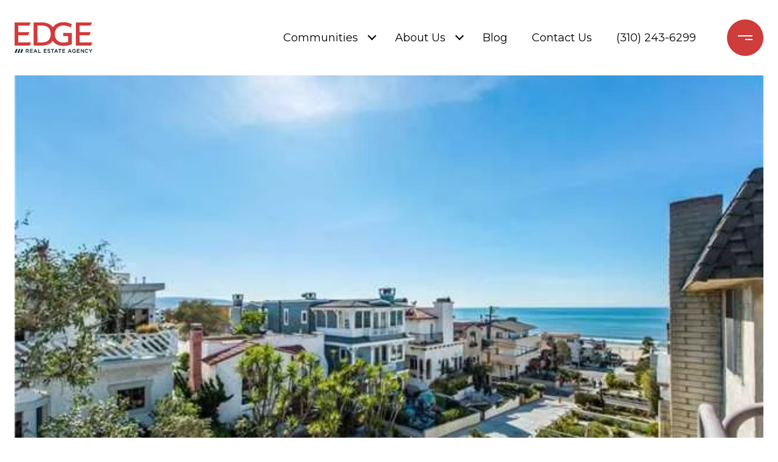

--- FILE ---
content_type: text/html
request_url: https://edge-rea.com/modals.html
body_size: 10376
content:
    <style>
        #modal-2a33b13c-03be-4315-afd5-f0b33ecbeed9 .close{-webkit-filter:invert();filter:invert();}#modal-2a33b13c-03be-4315-afd5-f0b33ecbeed9.modal.is-background-color-light>button.close{padding:5px;}#modal-2a33b13c-03be-4315-afd5-f0b33ecbeed9.modal.is-background-color-light>button.close:before{content:'';width:100%;display:block;padding-bottom:100%;-webkit-clip-path:polygon(8% 0, 50% 42%, 92% 0, 100% 8%, 58% 50%, 100% 92%, 92% 100%, 50% 58%, 8% 100%, 0 92%, 42% 50%, 0 8%);clip-path:polygon(8% 0, 50% 42%, 92% 0, 100% 8%, 58% 50%, 100% 92%, 92% 100%, 50% 58%, 8% 100%, 0 92%, 42% 50%, 0 8%);background-color:#000;-webkit-transition:all .3s ease;transition:all .3s ease;}#modal-2a33b13c-03be-4315-afd5-f0b33ecbeed9.modal.is-background-color-light>button.close:hover:before{-webkit-transform:scale(1.2);-moz-transform:scale(1.2);-ms-transform:scale(1.2);transform:scale(1.2);}#modal-2a33b13c-03be-4315-afd5-f0b33ecbeed9.modal.is-background-color-light>button.close>img,#modal-2a33b13c-03be-4315-afd5-f0b33ecbeed9.modal.is-background-color-light>button.close .lp-close-icon{display:none;}#modal-2a33b13c-03be-4315-afd5-f0b33ecbeed9 .elem-row{display:-webkit-box;display:-webkit-flex;display:-ms-flexbox;display:flex;-webkit-box-flex-wrap:wrap;-webkit-flex-wrap:wrap;-ms-flex-wrap:wrap;flex-wrap:wrap;margin-left:-16px;margin-right:-16px;-webkit-box-flex-wrap:nowrap;-webkit-flex-wrap:nowrap;-ms-flex-wrap:nowrap;flex-wrap:nowrap;}@media (max-width: 767px){#modal-2a33b13c-03be-4315-afd5-f0b33ecbeed9 .elem-row{-webkit-box-flex-wrap:wrap;-webkit-flex-wrap:wrap;-ms-flex-wrap:wrap;flex-wrap:wrap;}}#modal-2a33b13c-03be-4315-afd5-f0b33ecbeed9 .elem-col{min-height:1px;padding-left:16px;padding-right:16px;}@media (max-width: 767px){#modal-2a33b13c-03be-4315-afd5-f0b33ecbeed9 .elem-col{-webkit-flex-basis:100%;-ms-flex-preferred-size:100%;flex-basis:100%;max-width:unset;}}#modal-2a33b13c-03be-4315-afd5-f0b33ecbeed9 .form-row{display:-webkit-box;display:-webkit-flex;display:-ms-flexbox;display:flex;-webkit-box-flex-wrap:wrap;-webkit-flex-wrap:wrap;-ms-flex-wrap:wrap;flex-wrap:wrap;-webkit-align-items:flex-start;-webkit-box-align:flex-start;-ms-flex-align:flex-start;align-items:flex-start;margin-left:-16px;margin-right:-16px;}#modal-2a33b13c-03be-4315-afd5-f0b33ecbeed9 .form-col{padding-left:16px;padding-right:16px;-webkit-flex:1 1 400px;-ms-flex:1 1 400px;flex:1 1 400px;}#modal-2a33b13c-03be-4315-afd5-f0b33ecbeed9 .form-col:last-child .custom-form__group{margin-bottom:20px;}@media (min-width: 768px){#modal-2a33b13c-03be-4315-afd5-f0b33ecbeed9 .form-col:last-child .custom-form__group{margin-bottom:30px;}}#modal-2a33b13c-03be-4315-afd5-f0b33ecbeed9 .lp-label{text-transform:none;}#modal-2a33b13c-03be-4315-afd5-f0b33ecbeed9 .lp-label.field-required:after{content:' *';}#modal-2a33b13c-03be-4315-afd5-f0b33ecbeed9 .custom-form{padding-top:80px;padding-bottom:80px;}@media (max-width: 767px){#modal-2a33b13c-03be-4315-afd5-f0b33ecbeed9 .custom-form{padding-top:50px;padding-bottom:50px;}}#modal-2a33b13c-03be-4315-afd5-f0b33ecbeed9 .custom-form__img-col{margin-bottom:30px;}@media (min-width: 768px){#modal-2a33b13c-03be-4315-afd5-f0b33ecbeed9 .custom-form__img-col{margin-bottom:0;-webkit-flex:0 0 50%;-ms-flex:0 0 50%;flex:0 0 50%;max-width:50%;}}@media (min-width: 768px){#modal-2a33b13c-03be-4315-afd5-f0b33ecbeed9 .custom-form__form-col{-webkit-flex:1 1 auto;-ms-flex:1 1 auto;flex:1 1 auto;}}@media (min-width: 992px){#modal-2a33b13c-03be-4315-afd5-f0b33ecbeed9 .custom-form__form-col{-webkit-flex:1 1 auto;-ms-flex:1 1 auto;flex:1 1 auto;}}#modal-2a33b13c-03be-4315-afd5-f0b33ecbeed9 .custom-form__header{max-width:600px;margin-left:auto;margin-right:auto;margin-bottom:50px;text-align:center;}@media (max-width: 767px){#modal-2a33b13c-03be-4315-afd5-f0b33ecbeed9 .custom-form__header{margin-bottom:30px;}}#modal-2a33b13c-03be-4315-afd5-f0b33ecbeed9 .custom-form__heading{margin-bottom:24px;}@media (max-width: 767px){#modal-2a33b13c-03be-4315-afd5-f0b33ecbeed9 .custom-form__heading{margin-bottom:13px;}}#modal-2a33b13c-03be-4315-afd5-f0b33ecbeed9 .custom-form__description{margin-bottom:0;}#modal-2a33b13c-03be-4315-afd5-f0b33ecbeed9 .custom-form__img-block{width:100%;height:430px;background:currentColor center/cover no-repeat;}#modal-2a33b13c-03be-4315-afd5-f0b33ecbeed9 .custom-form__img-block img{height:100%;width:100%;object-fit:cover;}#modal-2a33b13c-03be-4315-afd5-f0b33ecbeed9 .custom-form__download-form{width:100%;margin-bottom:0;}@media (min-width: 992px){#modal-2a33b13c-03be-4315-afd5-f0b33ecbeed9 .custom-form__download-form{height:100%;display:-webkit-box;display:-webkit-flex;display:-ms-flexbox;display:flex;-webkit-flex-direction:column;-ms-flex-direction:column;flex-direction:column;-webkit-box-pack:start;-ms-flex-pack:start;-webkit-justify-content:flex-start;justify-content:flex-start;}}@media (min-width: 768px){#modal-2a33b13c-03be-4315-afd5-f0b33ecbeed9 .custom-form__footer{display:-webkit-box;display:-webkit-flex;display:-ms-flexbox;display:flex;-webkit-align-items:center;-webkit-box-align:center;-ms-flex-align:center;align-items:center;}}#modal-2a33b13c-03be-4315-afd5-f0b33ecbeed9 .custom-form__container{max-width:1160px;margin-left:auto;margin-right:auto;}#modal-2a33b13c-03be-4315-afd5-f0b33ecbeed9 .form-field-descr{opacity:0.5;margin-top:8px;font-size:82%;}#modal-2a33b13c-03be-4315-afd5-f0b33ecbeed9 .lp-btn-icons{width:0;-webkit-transition:width .3s ease;transition:width .3s ease;display:inline-block;float:left;line-height:inherit;overflow:visible;position:relative;}#modal-2a33b13c-03be-4315-afd5-f0b33ecbeed9 .lp-btn-icons:before{content:'';display:inline-block;width:0px;height:1em;vertical-align:middle;}#modal-2a33b13c-03be-4315-afd5-f0b33ecbeed9 .lp-btn-icons .lp-btn-icon-loading{position:absolute;display:block;width:0;height:17px;opacity:0;top:50%;left:0;-webkit-transform:translateY(-50%);-moz-transform:translateY(-50%);-ms-transform:translateY(-50%);transform:translateY(-50%);-webkit-transition:width .3s ease,opacity .3s ease;transition:width .3s ease,opacity .3s ease;overflow:hidden;}#modal-2a33b13c-03be-4315-afd5-f0b33ecbeed9 .lp-btn-icons .lp-btn-icon-loading:before{content:none;display:block;background-color:currentColor;width:17px;height:17px;-webkit-clip-path:path('M8.5 0A 8.5 8.5 0 1 1 1.89 3.15L 4.23 5.04A 5.5 5.5 0 1 0 8.5 3Z');clip-path:path('M8.5 0A 8.5 8.5 0 1 1 1.89 3.15L 4.23 5.04A 5.5 5.5 0 1 0 8.5 3Z');-webkit-animation:i-spin 2s linear infinite;animation:i-spin 2s linear infinite;}#modal-2a33b13c-03be-4315-afd5-f0b33ecbeed9 .lp-btn-icons .lp-btn-icon-success{position:absolute;display:block;width:0;height:17px;opacity:0;top:50%;left:0;-webkit-transform:translateY(-50%) scale(1.02);-moz-transform:translateY(-50%) scale(1.02);-ms-transform:translateY(-50%) scale(1.02);transform:translateY(-50%) scale(1.02);-webkit-transition:width .3s ease,opacity .3s ease;transition:width .3s ease,opacity .3s ease;background-color:currentColor;-webkit-clip-path:path('M0 8.5 A 8.5 8.5 0 0 1 17 8.5 A 8.5 8.5 0 0 1 0 8.5 H 1.2 A 7.3 7.3 0 1 0 15.8 8.5 A 7.3 7.3 0 1 0 1.2 8.5 H0 m5.201-.344L7.4 10.35l4.436-4.45c.311-.202.58-.191.807.033.227.225.25.488.072.788L7.85 11.59c-.14.141-.291.212-.451.212-.16 0-.31-.061-.45-.183L4.338 8.99c-.192-.311-.172-.58.06-.806.231-.226.5-.235.803-.027');clip-path:path('M0 8.5 A 8.5 8.5 0 0 1 17 8.5 A 8.5 8.5 0 0 1 0 8.5 H 1.2 A 7.3 7.3 0 1 0 15.8 8.5 A 7.3 7.3 0 1 0 1.2 8.5 H0 m5.201-.344L7.4 10.35l4.436-4.45c.311-.202.58-.191.807.033.227.225.25.488.072.788L7.85 11.59c-.14.141-.291.212-.451.212-.16 0-.31-.061-.45-.183L4.338 8.99c-.192-.311-.172-.58.06-.806.231-.226.5-.235.803-.027');}#modal-2a33b13c-03be-4315-afd5-f0b33ecbeed9 .loading input,#modal-2a33b13c-03be-4315-afd5-f0b33ecbeed9 .success input,#modal-2a33b13c-03be-4315-afd5-f0b33ecbeed9 .loading select,#modal-2a33b13c-03be-4315-afd5-f0b33ecbeed9 .success select,#modal-2a33b13c-03be-4315-afd5-f0b33ecbeed9 .loading button,#modal-2a33b13c-03be-4315-afd5-f0b33ecbeed9 .success button{pointer-events:none;}#modal-2a33b13c-03be-4315-afd5-f0b33ecbeed9 .loading .lp-btn-icons,#modal-2a33b13c-03be-4315-afd5-f0b33ecbeed9 .success .lp-btn-icons{width:27px;}#modal-2a33b13c-03be-4315-afd5-f0b33ecbeed9 .loading .lp-btn-icons .lp-btn-icon-loading,#modal-2a33b13c-03be-4315-afd5-f0b33ecbeed9 .success .lp-btn-icons .lp-btn-icon-loading{width:17px;}#modal-2a33b13c-03be-4315-afd5-f0b33ecbeed9 .loading .lp-btn-icons .lp-btn-icon-success,#modal-2a33b13c-03be-4315-afd5-f0b33ecbeed9 .success .lp-btn-icons .lp-btn-icon-success{width:17px;}#modal-2a33b13c-03be-4315-afd5-f0b33ecbeed9 .loading .lp-btn-icons .lp-btn-icon-loading{opacity:1;}#modal-2a33b13c-03be-4315-afd5-f0b33ecbeed9 .loading .lp-btn-icons .lp-btn-icon-loading:before{content:'';}#modal-2a33b13c-03be-4315-afd5-f0b33ecbeed9 .success .lp-btn-icons .lp-btn-icon-success{opacity:1;}#modal-2a33b13c-03be-4315-afd5-f0b33ecbeed9 .js-backup-email{display:none;}#modal-2a33b13c-03be-4315-afd5-f0b33ecbeed9 .lp-h-pot{height:0;overflow:hidden;visibility:hidden;position:absolute;}#modal-2a33b13c-03be-4315-afd5-f0b33ecbeed9 .visually-hidden{position:absolute;overflow:hidden;clip:rect(0 0 0 0);width:1px;height:1px;margin:-1px;padding:0;border:0;}#modal-2a33b13c-03be-4315-afd5-f0b33ecbeed9 .uf-cus-sel-content{max-height:210px;overflow-y:auto;}#modal-2a33b13c-03be-4315-afd5-f0b33ecbeed9 .lp-input-group .uf-cus-sel-toggle{width:100%;}#modal-2a33b13c-03be-4315-afd5-f0b33ecbeed9 .uf-cus-sel{position:relative;width:100%;--optionHoverColor:hsl(var(--bgColor_H), calc(var(--bgColor_S) + 6% * var(--bgColor_darkenDir)), calc(var(--bgColor_L) + 14% * var(--bgColor_darkenDir)));}#modal-2a33b13c-03be-4315-afd5-f0b33ecbeed9 .uf-cus-sel-toggle{position:relative;display:block;width:100%;font-family:inherit;text-align:left;text-transform:none;cursor:pointer;white-space:nowrap;overflow:hidden;text-overflow:ellipsis;-webkit-transition:all .25s;transition:all .25s;}#modal-2a33b13c-03be-4315-afd5-f0b33ecbeed9 .uf-cus-sel-toggle.is-placeholder{color:#999;}#modal-2a33b13c-03be-4315-afd5-f0b33ecbeed9 .uf-cus-sel-toggle:after{box-sizing:border-box;content:"";position:absolute;right:20px;top:50%;margin-top:0;height:10px;width:10px;border-top:2px solid currentColor;border-left:2px solid currentColor;-webkit-transform:rotateZ(-135deg) translateY(10px);-moz-transform:rotateZ(-135deg) translateY(10px);-ms-transform:rotateZ(-135deg) translateY(10px);transform:rotateZ(-135deg) translateY(10px);-webkit-transition:all .2s;transition:all .2s;}@media (min-width: 992px){#modal-2a33b13c-03be-4315-afd5-f0b33ecbeed9 .uf-cus-sel-toggle:after{right:25px;}}.uf-cus-sel.open #modal-2a33b13c-03be-4315-afd5-f0b33ecbeed9 .uf-cus-sel-toggle:after{-webkit-transform:rotate(45deg);-moz-transform:rotate(45deg);-ms-transform:rotate(45deg);transform:rotate(45deg);}#modal-2a33b13c-03be-4315-afd5-f0b33ecbeed9 .uf-cus-sel-menu{display:none;position:absolute;width:calc(100% + var(--uf-border-left, 0px) + var(--uf-border-right, 0px));top:100%;left:calc(0px - var(--uf-border-left, 0px));z-index:1;}@media (max-width: 768px){#modal-2a33b13c-03be-4315-afd5-f0b33ecbeed9 .uf-cus-sel-menu{position:relative;top:auto;}}#modal-2a33b13c-03be-4315-afd5-f0b33ecbeed9 .uf-cus-sel-content{width:100%;background-color:var(--bgColor, #000);border:1px solid #979797;border-top:none;}#modal-2a33b13c-03be-4315-afd5-f0b33ecbeed9 .uf-cus-sel-item{display:block;width:100%;padding:11px 24px;border:solid 1px transparent;background:transparent;border-radius:0;color:inherit;font-family:inherit;font-size:inherit;line-height:24px;text-align:left;text-transform:none;-webkit-transition:all .25s;transition:all .25s;white-space:nowrap;overflow:hidden;text-overflow:ellipsis;cursor:pointer;}#modal-2a33b13c-03be-4315-afd5-f0b33ecbeed9 .uf-cus-sel-item:focus,#modal-2a33b13c-03be-4315-afd5-f0b33ecbeed9 .uf-cus-sel-item:hover{background-color:var(--optionHoverColor, #262222);}#modal-2a33b13c-03be-4315-afd5-f0b33ecbeed9 .uf-cus-sel-item.is-selected{font-weight:700;}#modal-2a33b13c-03be-4315-afd5-f0b33ecbeed9 .uf-cus-sel-item.is-disabled,#modal-2a33b13c-03be-4315-afd5-f0b33ecbeed9 .uf-cus-sel-item:disabled{display:none;}#modal-2a33b13c-03be-4315-afd5-f0b33ecbeed9 .lp-text--subtitle{margin-left:auto;margin-right:auto;}#modal-2a33b13c-03be-4315-afd5-f0b33ecbeed9 .lp-input::-webkit-input-placeholder{text-transform:none;}#modal-2a33b13c-03be-4315-afd5-f0b33ecbeed9 .lp-input::-moz-placeholder{text-transform:none;}#modal-2a33b13c-03be-4315-afd5-f0b33ecbeed9 .lp-input:-ms-input-placeholder{text-transform:none;}#modal-2a33b13c-03be-4315-afd5-f0b33ecbeed9 .lp-input::placeholder{text-transform:none;}#modal-a3bdc83c-6545-45dd-a6cf-3152c8fed2e4 .close{-webkit-filter:invert();filter:invert();}#modal-a3bdc83c-6545-45dd-a6cf-3152c8fed2e4 button.uf-cus-sel-item{color:#fff;background:#000810;}#modal-a3bdc83c-6545-45dd-a6cf-3152c8fed2e4 button.uf-cus-sel-item:hover{background:#292929;}#modal-a3bdc83c-6545-45dd-a6cf-3152c8fed2e4.modal.is-background-color-light>button.close{padding:5px;}#modal-a3bdc83c-6545-45dd-a6cf-3152c8fed2e4.modal.is-background-color-light>button.close:before{content:'';width:100%;display:block;padding-bottom:100%;-webkit-clip-path:polygon(8% 0, 50% 42%, 92% 0, 100% 8%, 58% 50%, 100% 92%, 92% 100%, 50% 58%, 8% 100%, 0 92%, 42% 50%, 0 8%);clip-path:polygon(8% 0, 50% 42%, 92% 0, 100% 8%, 58% 50%, 100% 92%, 92% 100%, 50% 58%, 8% 100%, 0 92%, 42% 50%, 0 8%);background-color:#000;-webkit-transition:all .3s ease;transition:all .3s ease;}#modal-a3bdc83c-6545-45dd-a6cf-3152c8fed2e4.modal.is-background-color-light>button.close:hover:before{-webkit-transform:scale(1.2);-moz-transform:scale(1.2);-ms-transform:scale(1.2);transform:scale(1.2);}#modal-a3bdc83c-6545-45dd-a6cf-3152c8fed2e4.modal.is-background-color-light>button.close>img,#modal-a3bdc83c-6545-45dd-a6cf-3152c8fed2e4.modal.is-background-color-light>button.close .lp-close-icon{display:none;}#modal-a3bdc83c-6545-45dd-a6cf-3152c8fed2e4 .elem-row{display:-webkit-box;display:-webkit-flex;display:-ms-flexbox;display:flex;-webkit-box-flex-wrap:wrap;-webkit-flex-wrap:wrap;-ms-flex-wrap:wrap;flex-wrap:wrap;margin-left:-16px;margin-right:-16px;-webkit-box-flex-wrap:nowrap;-webkit-flex-wrap:nowrap;-ms-flex-wrap:nowrap;flex-wrap:nowrap;}@media (max-width: 767px){#modal-a3bdc83c-6545-45dd-a6cf-3152c8fed2e4 .elem-row{-webkit-box-flex-wrap:wrap;-webkit-flex-wrap:wrap;-ms-flex-wrap:wrap;flex-wrap:wrap;}}#modal-a3bdc83c-6545-45dd-a6cf-3152c8fed2e4 .elem-col{min-height:1px;padding-left:16px;padding-right:16px;}@media (max-width: 767px){#modal-a3bdc83c-6545-45dd-a6cf-3152c8fed2e4 .elem-col{-webkit-flex-basis:100%;-ms-flex-preferred-size:100%;flex-basis:100%;max-width:unset;}}#modal-a3bdc83c-6545-45dd-a6cf-3152c8fed2e4 .form-row{display:-webkit-box;display:-webkit-flex;display:-ms-flexbox;display:flex;-webkit-box-flex-wrap:wrap;-webkit-flex-wrap:wrap;-ms-flex-wrap:wrap;flex-wrap:wrap;-webkit-align-items:flex-start;-webkit-box-align:flex-start;-ms-flex-align:flex-start;align-items:flex-start;margin-left:-16px;margin-right:-16px;}#modal-a3bdc83c-6545-45dd-a6cf-3152c8fed2e4 .form-col{padding-left:16px;padding-right:16px;-webkit-flex:1 1 400px;-ms-flex:1 1 400px;flex:1 1 400px;}#modal-a3bdc83c-6545-45dd-a6cf-3152c8fed2e4 .form-col:last-child .custom-form__group{margin-bottom:20px;}@media (min-width: 768px){#modal-a3bdc83c-6545-45dd-a6cf-3152c8fed2e4 .form-col:last-child .custom-form__group{margin-bottom:30px;}}#modal-a3bdc83c-6545-45dd-a6cf-3152c8fed2e4 .lp-label{text-transform:none;}#modal-a3bdc83c-6545-45dd-a6cf-3152c8fed2e4 .lp-label.field-required:after{content:' *';}#modal-a3bdc83c-6545-45dd-a6cf-3152c8fed2e4 .custom-form{padding-top:80px;padding-bottom:80px;}@media (max-width: 767px){#modal-a3bdc83c-6545-45dd-a6cf-3152c8fed2e4 .custom-form{padding-top:50px;padding-bottom:50px;}}#modal-a3bdc83c-6545-45dd-a6cf-3152c8fed2e4 .custom-form__img-col{margin-bottom:30px;}@media (min-width: 768px){#modal-a3bdc83c-6545-45dd-a6cf-3152c8fed2e4 .custom-form__img-col{margin-bottom:0;-webkit-flex:0 0 50%;-ms-flex:0 0 50%;flex:0 0 50%;max-width:50%;}}@media (min-width: 768px){#modal-a3bdc83c-6545-45dd-a6cf-3152c8fed2e4 .custom-form__form-col{-webkit-flex:1 1 auto;-ms-flex:1 1 auto;flex:1 1 auto;}}@media (min-width: 992px){#modal-a3bdc83c-6545-45dd-a6cf-3152c8fed2e4 .custom-form__form-col{-webkit-flex:1 1 auto;-ms-flex:1 1 auto;flex:1 1 auto;}}#modal-a3bdc83c-6545-45dd-a6cf-3152c8fed2e4 .custom-form__header{max-width:600px;margin-left:auto;margin-right:auto;margin-bottom:50px;text-align:center;}@media (max-width: 767px){#modal-a3bdc83c-6545-45dd-a6cf-3152c8fed2e4 .custom-form__header{margin-bottom:30px;}}#modal-a3bdc83c-6545-45dd-a6cf-3152c8fed2e4 .custom-form__heading{margin-bottom:24px;}@media (max-width: 767px){#modal-a3bdc83c-6545-45dd-a6cf-3152c8fed2e4 .custom-form__heading{margin-bottom:13px;}}#modal-a3bdc83c-6545-45dd-a6cf-3152c8fed2e4 .custom-form__description{margin-bottom:0;}#modal-a3bdc83c-6545-45dd-a6cf-3152c8fed2e4 .custom-form__img-block{width:100%;height:430px;background:currentColor center/cover no-repeat;}#modal-a3bdc83c-6545-45dd-a6cf-3152c8fed2e4 .custom-form__img-block img{height:100%;width:100%;object-fit:cover;}#modal-a3bdc83c-6545-45dd-a6cf-3152c8fed2e4 .custom-form__download-form{width:100%;margin-bottom:0;}@media (min-width: 992px){#modal-a3bdc83c-6545-45dd-a6cf-3152c8fed2e4 .custom-form__download-form{height:100%;display:-webkit-box;display:-webkit-flex;display:-ms-flexbox;display:flex;-webkit-flex-direction:column;-ms-flex-direction:column;flex-direction:column;-webkit-box-pack:start;-ms-flex-pack:start;-webkit-justify-content:flex-start;justify-content:flex-start;}}@media (min-width: 768px){#modal-a3bdc83c-6545-45dd-a6cf-3152c8fed2e4 .custom-form__footer{display:-webkit-box;display:-webkit-flex;display:-ms-flexbox;display:flex;-webkit-align-items:center;-webkit-box-align:center;-ms-flex-align:center;align-items:center;}}#modal-a3bdc83c-6545-45dd-a6cf-3152c8fed2e4 .custom-form__container{max-width:1160px;margin-left:auto;margin-right:auto;}#modal-a3bdc83c-6545-45dd-a6cf-3152c8fed2e4 .form-field-descr{opacity:0.5;margin-top:8px;font-size:82%;}#modal-a3bdc83c-6545-45dd-a6cf-3152c8fed2e4 .lp-btn-icons{width:0;-webkit-transition:width .3s ease;transition:width .3s ease;display:inline-block;float:left;line-height:inherit;overflow:visible;position:relative;}#modal-a3bdc83c-6545-45dd-a6cf-3152c8fed2e4 .lp-btn-icons:before{content:'';display:inline-block;width:0px;height:1em;vertical-align:middle;}#modal-a3bdc83c-6545-45dd-a6cf-3152c8fed2e4 .lp-btn-icons .lp-btn-icon-loading{position:absolute;display:block;width:0;height:17px;opacity:0;top:50%;left:0;-webkit-transform:translateY(-50%);-moz-transform:translateY(-50%);-ms-transform:translateY(-50%);transform:translateY(-50%);-webkit-transition:width .3s ease,opacity .3s ease;transition:width .3s ease,opacity .3s ease;overflow:hidden;}#modal-a3bdc83c-6545-45dd-a6cf-3152c8fed2e4 .lp-btn-icons .lp-btn-icon-loading:before{content:none;display:block;background-color:currentColor;width:17px;height:17px;-webkit-clip-path:path('M8.5 0A 8.5 8.5 0 1 1 1.89 3.15L 4.23 5.04A 5.5 5.5 0 1 0 8.5 3Z');clip-path:path('M8.5 0A 8.5 8.5 0 1 1 1.89 3.15L 4.23 5.04A 5.5 5.5 0 1 0 8.5 3Z');-webkit-animation:i-spin 2s linear infinite;animation:i-spin 2s linear infinite;}#modal-a3bdc83c-6545-45dd-a6cf-3152c8fed2e4 .lp-btn-icons .lp-btn-icon-success{position:absolute;display:block;width:0;height:17px;opacity:0;top:50%;left:0;-webkit-transform:translateY(-50%) scale(1.02);-moz-transform:translateY(-50%) scale(1.02);-ms-transform:translateY(-50%) scale(1.02);transform:translateY(-50%) scale(1.02);-webkit-transition:width .3s ease,opacity .3s ease;transition:width .3s ease,opacity .3s ease;background-color:currentColor;-webkit-clip-path:path('M0 8.5 A 8.5 8.5 0 0 1 17 8.5 A 8.5 8.5 0 0 1 0 8.5 H 1.2 A 7.3 7.3 0 1 0 15.8 8.5 A 7.3 7.3 0 1 0 1.2 8.5 H0 m5.201-.344L7.4 10.35l4.436-4.45c.311-.202.58-.191.807.033.227.225.25.488.072.788L7.85 11.59c-.14.141-.291.212-.451.212-.16 0-.31-.061-.45-.183L4.338 8.99c-.192-.311-.172-.58.06-.806.231-.226.5-.235.803-.027');clip-path:path('M0 8.5 A 8.5 8.5 0 0 1 17 8.5 A 8.5 8.5 0 0 1 0 8.5 H 1.2 A 7.3 7.3 0 1 0 15.8 8.5 A 7.3 7.3 0 1 0 1.2 8.5 H0 m5.201-.344L7.4 10.35l4.436-4.45c.311-.202.58-.191.807.033.227.225.25.488.072.788L7.85 11.59c-.14.141-.291.212-.451.212-.16 0-.31-.061-.45-.183L4.338 8.99c-.192-.311-.172-.58.06-.806.231-.226.5-.235.803-.027');}#modal-a3bdc83c-6545-45dd-a6cf-3152c8fed2e4 .loading input,#modal-a3bdc83c-6545-45dd-a6cf-3152c8fed2e4 .success input,#modal-a3bdc83c-6545-45dd-a6cf-3152c8fed2e4 .loading select,#modal-a3bdc83c-6545-45dd-a6cf-3152c8fed2e4 .success select,#modal-a3bdc83c-6545-45dd-a6cf-3152c8fed2e4 .loading button,#modal-a3bdc83c-6545-45dd-a6cf-3152c8fed2e4 .success button{pointer-events:none;}#modal-a3bdc83c-6545-45dd-a6cf-3152c8fed2e4 .loading .lp-btn-icons,#modal-a3bdc83c-6545-45dd-a6cf-3152c8fed2e4 .success .lp-btn-icons{width:27px;}#modal-a3bdc83c-6545-45dd-a6cf-3152c8fed2e4 .loading .lp-btn-icons .lp-btn-icon-loading,#modal-a3bdc83c-6545-45dd-a6cf-3152c8fed2e4 .success .lp-btn-icons .lp-btn-icon-loading{width:17px;}#modal-a3bdc83c-6545-45dd-a6cf-3152c8fed2e4 .loading .lp-btn-icons .lp-btn-icon-success,#modal-a3bdc83c-6545-45dd-a6cf-3152c8fed2e4 .success .lp-btn-icons .lp-btn-icon-success{width:17px;}#modal-a3bdc83c-6545-45dd-a6cf-3152c8fed2e4 .loading .lp-btn-icons .lp-btn-icon-loading{opacity:1;}#modal-a3bdc83c-6545-45dd-a6cf-3152c8fed2e4 .loading .lp-btn-icons .lp-btn-icon-loading:before{content:'';}#modal-a3bdc83c-6545-45dd-a6cf-3152c8fed2e4 .success .lp-btn-icons .lp-btn-icon-success{opacity:1;}#modal-a3bdc83c-6545-45dd-a6cf-3152c8fed2e4 .js-backup-email{display:none;}#modal-a3bdc83c-6545-45dd-a6cf-3152c8fed2e4 .lp-h-pot{height:0;overflow:hidden;visibility:hidden;position:absolute;}#modal-a3bdc83c-6545-45dd-a6cf-3152c8fed2e4 .visually-hidden{position:absolute;overflow:hidden;clip:rect(0 0 0 0);width:1px;height:1px;margin:-1px;padding:0;border:0;}#modal-a3bdc83c-6545-45dd-a6cf-3152c8fed2e4 .uf-cus-sel-content{max-height:210px;overflow-y:auto;}#modal-a3bdc83c-6545-45dd-a6cf-3152c8fed2e4 .lp-input-group .uf-cus-sel-toggle{width:100%;}#modal-a3bdc83c-6545-45dd-a6cf-3152c8fed2e4 .uf-cus-sel{position:relative;width:100%;--optionHoverColor:hsl(var(--bgColor_H), calc(var(--bgColor_S) + 6% * var(--bgColor_darkenDir)), calc(var(--bgColor_L) + 14% * var(--bgColor_darkenDir)));}#modal-a3bdc83c-6545-45dd-a6cf-3152c8fed2e4 .uf-cus-sel-toggle{position:relative;display:block;width:100%;font-family:inherit;text-align:left;text-transform:none;cursor:pointer;white-space:nowrap;overflow:hidden;text-overflow:ellipsis;-webkit-transition:all .25s;transition:all .25s;}#modal-a3bdc83c-6545-45dd-a6cf-3152c8fed2e4 .uf-cus-sel-toggle.is-placeholder{color:#999;}#modal-a3bdc83c-6545-45dd-a6cf-3152c8fed2e4 .uf-cus-sel-toggle:after{box-sizing:border-box;content:"";position:absolute;right:20px;top:50%;margin-top:0;height:10px;width:10px;border-top:2px solid currentColor;border-left:2px solid currentColor;-webkit-transform:rotateZ(-135deg) translateY(10px);-moz-transform:rotateZ(-135deg) translateY(10px);-ms-transform:rotateZ(-135deg) translateY(10px);transform:rotateZ(-135deg) translateY(10px);-webkit-transition:all .2s;transition:all .2s;}@media (min-width: 992px){#modal-a3bdc83c-6545-45dd-a6cf-3152c8fed2e4 .uf-cus-sel-toggle:after{right:25px;}}.uf-cus-sel.open #modal-a3bdc83c-6545-45dd-a6cf-3152c8fed2e4 .uf-cus-sel-toggle:after{-webkit-transform:rotate(45deg);-moz-transform:rotate(45deg);-ms-transform:rotate(45deg);transform:rotate(45deg);}#modal-a3bdc83c-6545-45dd-a6cf-3152c8fed2e4 .uf-cus-sel-menu{display:none;position:absolute;width:calc(100% + var(--uf-border-left, 0px) + var(--uf-border-right, 0px));top:100%;left:calc(0px - var(--uf-border-left, 0px));z-index:1;}@media (max-width: 768px){#modal-a3bdc83c-6545-45dd-a6cf-3152c8fed2e4 .uf-cus-sel-menu{position:relative;top:auto;}}#modal-a3bdc83c-6545-45dd-a6cf-3152c8fed2e4 .uf-cus-sel-content{width:100%;background-color:var(--bgColor, #000);border:1px solid #979797;border-top:none;}#modal-a3bdc83c-6545-45dd-a6cf-3152c8fed2e4 .uf-cus-sel-item{display:block;width:100%;padding:11px 24px;border:solid 1px transparent;background:transparent;border-radius:0;color:inherit;font-family:inherit;font-size:inherit;line-height:24px;text-align:left;text-transform:none;-webkit-transition:all .25s;transition:all .25s;white-space:nowrap;overflow:hidden;text-overflow:ellipsis;cursor:pointer;}#modal-a3bdc83c-6545-45dd-a6cf-3152c8fed2e4 .uf-cus-sel-item:focus,#modal-a3bdc83c-6545-45dd-a6cf-3152c8fed2e4 .uf-cus-sel-item:hover{background-color:var(--optionHoverColor, #262222);}#modal-a3bdc83c-6545-45dd-a6cf-3152c8fed2e4 .uf-cus-sel-item.is-selected{font-weight:700;}#modal-a3bdc83c-6545-45dd-a6cf-3152c8fed2e4 .uf-cus-sel-item.is-disabled,#modal-a3bdc83c-6545-45dd-a6cf-3152c8fed2e4 .uf-cus-sel-item:disabled{display:none;}#modal-a3bdc83c-6545-45dd-a6cf-3152c8fed2e4 .lp-text--subtitle{margin-left:auto;margin-right:auto;}#modal-a3bdc83c-6545-45dd-a6cf-3152c8fed2e4 .lp-input::-webkit-input-placeholder{text-transform:none;}#modal-a3bdc83c-6545-45dd-a6cf-3152c8fed2e4 .lp-input::-moz-placeholder{text-transform:none;}#modal-a3bdc83c-6545-45dd-a6cf-3152c8fed2e4 .lp-input:-ms-input-placeholder{text-transform:none;}#modal-a3bdc83c-6545-45dd-a6cf-3152c8fed2e4 .lp-input::placeholder{text-transform:none;}#modal-c200e800-5c61-44b6-9359-e4f1bdfa0c5d .close{-webkit-filter:invert();filter:invert();}#modal-c200e800-5c61-44b6-9359-e4f1bdfa0c5d button.uf-cus-sel-item{color:#fff;background-color:#ce3c3b;}#modal-c200e800-5c61-44b6-9359-e4f1bdfa0c5d button.uf-cus-sel-item:hover{background-color:#721D1D;}#modal-c200e800-5c61-44b6-9359-e4f1bdfa0c5d.modal.is-background-color-light>button.close{padding:5px;}#modal-c200e800-5c61-44b6-9359-e4f1bdfa0c5d.modal.is-background-color-light>button.close:before{content:'';width:100%;display:block;padding-bottom:100%;-webkit-clip-path:polygon(8% 0, 50% 42%, 92% 0, 100% 8%, 58% 50%, 100% 92%, 92% 100%, 50% 58%, 8% 100%, 0 92%, 42% 50%, 0 8%);clip-path:polygon(8% 0, 50% 42%, 92% 0, 100% 8%, 58% 50%, 100% 92%, 92% 100%, 50% 58%, 8% 100%, 0 92%, 42% 50%, 0 8%);background-color:#000;-webkit-transition:all .3s ease;transition:all .3s ease;}#modal-c200e800-5c61-44b6-9359-e4f1bdfa0c5d.modal.is-background-color-light>button.close:hover:before{-webkit-transform:scale(1.2);-moz-transform:scale(1.2);-ms-transform:scale(1.2);transform:scale(1.2);}#modal-c200e800-5c61-44b6-9359-e4f1bdfa0c5d.modal.is-background-color-light>button.close>img,#modal-c200e800-5c61-44b6-9359-e4f1bdfa0c5d.modal.is-background-color-light>button.close .lp-close-icon{display:none;}#modal-c200e800-5c61-44b6-9359-e4f1bdfa0c5d .elem-row{display:-webkit-box;display:-webkit-flex;display:-ms-flexbox;display:flex;-webkit-box-flex-wrap:wrap;-webkit-flex-wrap:wrap;-ms-flex-wrap:wrap;flex-wrap:wrap;margin-left:-16px;margin-right:-16px;-webkit-box-flex-wrap:nowrap;-webkit-flex-wrap:nowrap;-ms-flex-wrap:nowrap;flex-wrap:nowrap;}@media (max-width: 767px){#modal-c200e800-5c61-44b6-9359-e4f1bdfa0c5d .elem-row{-webkit-box-flex-wrap:wrap;-webkit-flex-wrap:wrap;-ms-flex-wrap:wrap;flex-wrap:wrap;}}#modal-c200e800-5c61-44b6-9359-e4f1bdfa0c5d .elem-col{min-height:1px;padding-left:16px;padding-right:16px;}@media (max-width: 767px){#modal-c200e800-5c61-44b6-9359-e4f1bdfa0c5d .elem-col{-webkit-flex-basis:100%;-ms-flex-preferred-size:100%;flex-basis:100%;max-width:unset;}}#modal-c200e800-5c61-44b6-9359-e4f1bdfa0c5d .form-row{display:-webkit-box;display:-webkit-flex;display:-ms-flexbox;display:flex;-webkit-box-flex-wrap:wrap;-webkit-flex-wrap:wrap;-ms-flex-wrap:wrap;flex-wrap:wrap;-webkit-align-items:flex-start;-webkit-box-align:flex-start;-ms-flex-align:flex-start;align-items:flex-start;margin-left:-16px;margin-right:-16px;}#modal-c200e800-5c61-44b6-9359-e4f1bdfa0c5d .form-col{padding-left:16px;padding-right:16px;-webkit-flex:1 1 400px;-ms-flex:1 1 400px;flex:1 1 400px;}#modal-c200e800-5c61-44b6-9359-e4f1bdfa0c5d .form-col:last-child .custom-form__group{margin-bottom:20px;}@media (min-width: 768px){#modal-c200e800-5c61-44b6-9359-e4f1bdfa0c5d .form-col:last-child .custom-form__group{margin-bottom:30px;}}#modal-c200e800-5c61-44b6-9359-e4f1bdfa0c5d .lp-label{text-transform:none;}#modal-c200e800-5c61-44b6-9359-e4f1bdfa0c5d .lp-label.field-required:after{content:' *';}#modal-c200e800-5c61-44b6-9359-e4f1bdfa0c5d .custom-form{padding-top:80px;padding-bottom:80px;}@media (max-width: 767px){#modal-c200e800-5c61-44b6-9359-e4f1bdfa0c5d .custom-form{padding-top:50px;padding-bottom:50px;}}#modal-c200e800-5c61-44b6-9359-e4f1bdfa0c5d .custom-form__img-col{margin-bottom:30px;}@media (min-width: 768px){#modal-c200e800-5c61-44b6-9359-e4f1bdfa0c5d .custom-form__img-col{margin-bottom:0;-webkit-flex:0 0 50%;-ms-flex:0 0 50%;flex:0 0 50%;max-width:50%;}}@media (min-width: 768px){#modal-c200e800-5c61-44b6-9359-e4f1bdfa0c5d .custom-form__form-col{-webkit-flex:1 1 auto;-ms-flex:1 1 auto;flex:1 1 auto;}}@media (min-width: 992px){#modal-c200e800-5c61-44b6-9359-e4f1bdfa0c5d .custom-form__form-col{-webkit-flex:1 1 auto;-ms-flex:1 1 auto;flex:1 1 auto;}}#modal-c200e800-5c61-44b6-9359-e4f1bdfa0c5d .custom-form__header{max-width:600px;margin-left:auto;margin-right:auto;margin-bottom:50px;text-align:center;}@media (max-width: 767px){#modal-c200e800-5c61-44b6-9359-e4f1bdfa0c5d .custom-form__header{margin-bottom:30px;}}#modal-c200e800-5c61-44b6-9359-e4f1bdfa0c5d .custom-form__heading{margin-bottom:24px;}@media (max-width: 767px){#modal-c200e800-5c61-44b6-9359-e4f1bdfa0c5d .custom-form__heading{margin-bottom:13px;}}#modal-c200e800-5c61-44b6-9359-e4f1bdfa0c5d .custom-form__description{margin-bottom:0;}#modal-c200e800-5c61-44b6-9359-e4f1bdfa0c5d .custom-form__img-block{width:100%;height:430px;background:currentColor center/cover no-repeat;}#modal-c200e800-5c61-44b6-9359-e4f1bdfa0c5d .custom-form__img-block img{height:100%;width:100%;object-fit:cover;}#modal-c200e800-5c61-44b6-9359-e4f1bdfa0c5d .custom-form__download-form{width:100%;margin-bottom:0;}@media (min-width: 992px){#modal-c200e800-5c61-44b6-9359-e4f1bdfa0c5d .custom-form__download-form{height:100%;display:-webkit-box;display:-webkit-flex;display:-ms-flexbox;display:flex;-webkit-flex-direction:column;-ms-flex-direction:column;flex-direction:column;-webkit-box-pack:start;-ms-flex-pack:start;-webkit-justify-content:flex-start;justify-content:flex-start;}}@media (min-width: 768px){#modal-c200e800-5c61-44b6-9359-e4f1bdfa0c5d .custom-form__footer{display:-webkit-box;display:-webkit-flex;display:-ms-flexbox;display:flex;-webkit-align-items:center;-webkit-box-align:center;-ms-flex-align:center;align-items:center;}}#modal-c200e800-5c61-44b6-9359-e4f1bdfa0c5d .custom-form__container{max-width:1160px;margin-left:auto;margin-right:auto;}#modal-c200e800-5c61-44b6-9359-e4f1bdfa0c5d .form-field-descr{opacity:0.5;margin-top:8px;font-size:82%;}#modal-c200e800-5c61-44b6-9359-e4f1bdfa0c5d .lp-btn-icons{width:0;-webkit-transition:width .3s ease;transition:width .3s ease;display:inline-block;float:left;line-height:inherit;overflow:visible;position:relative;}#modal-c200e800-5c61-44b6-9359-e4f1bdfa0c5d .lp-btn-icons:before{content:'';display:inline-block;width:0px;height:1em;vertical-align:middle;}#modal-c200e800-5c61-44b6-9359-e4f1bdfa0c5d .lp-btn-icons .lp-btn-icon-loading{position:absolute;display:block;width:0;height:17px;opacity:0;top:50%;left:0;-webkit-transform:translateY(-50%);-moz-transform:translateY(-50%);-ms-transform:translateY(-50%);transform:translateY(-50%);-webkit-transition:width .3s ease,opacity .3s ease;transition:width .3s ease,opacity .3s ease;overflow:hidden;}#modal-c200e800-5c61-44b6-9359-e4f1bdfa0c5d .lp-btn-icons .lp-btn-icon-loading:before{content:none;display:block;background-color:currentColor;width:17px;height:17px;-webkit-clip-path:path('M8.5 0A 8.5 8.5 0 1 1 1.89 3.15L 4.23 5.04A 5.5 5.5 0 1 0 8.5 3Z');clip-path:path('M8.5 0A 8.5 8.5 0 1 1 1.89 3.15L 4.23 5.04A 5.5 5.5 0 1 0 8.5 3Z');-webkit-animation:i-spin 2s linear infinite;animation:i-spin 2s linear infinite;}#modal-c200e800-5c61-44b6-9359-e4f1bdfa0c5d .lp-btn-icons .lp-btn-icon-success{position:absolute;display:block;width:0;height:17px;opacity:0;top:50%;left:0;-webkit-transform:translateY(-50%) scale(1.02);-moz-transform:translateY(-50%) scale(1.02);-ms-transform:translateY(-50%) scale(1.02);transform:translateY(-50%) scale(1.02);-webkit-transition:width .3s ease,opacity .3s ease;transition:width .3s ease,opacity .3s ease;background-color:currentColor;-webkit-clip-path:path('M0 8.5 A 8.5 8.5 0 0 1 17 8.5 A 8.5 8.5 0 0 1 0 8.5 H 1.2 A 7.3 7.3 0 1 0 15.8 8.5 A 7.3 7.3 0 1 0 1.2 8.5 H0 m5.201-.344L7.4 10.35l4.436-4.45c.311-.202.58-.191.807.033.227.225.25.488.072.788L7.85 11.59c-.14.141-.291.212-.451.212-.16 0-.31-.061-.45-.183L4.338 8.99c-.192-.311-.172-.58.06-.806.231-.226.5-.235.803-.027');clip-path:path('M0 8.5 A 8.5 8.5 0 0 1 17 8.5 A 8.5 8.5 0 0 1 0 8.5 H 1.2 A 7.3 7.3 0 1 0 15.8 8.5 A 7.3 7.3 0 1 0 1.2 8.5 H0 m5.201-.344L7.4 10.35l4.436-4.45c.311-.202.58-.191.807.033.227.225.25.488.072.788L7.85 11.59c-.14.141-.291.212-.451.212-.16 0-.31-.061-.45-.183L4.338 8.99c-.192-.311-.172-.58.06-.806.231-.226.5-.235.803-.027');}#modal-c200e800-5c61-44b6-9359-e4f1bdfa0c5d .loading input,#modal-c200e800-5c61-44b6-9359-e4f1bdfa0c5d .success input,#modal-c200e800-5c61-44b6-9359-e4f1bdfa0c5d .loading select,#modal-c200e800-5c61-44b6-9359-e4f1bdfa0c5d .success select,#modal-c200e800-5c61-44b6-9359-e4f1bdfa0c5d .loading button,#modal-c200e800-5c61-44b6-9359-e4f1bdfa0c5d .success button{pointer-events:none;}#modal-c200e800-5c61-44b6-9359-e4f1bdfa0c5d .loading .lp-btn-icons,#modal-c200e800-5c61-44b6-9359-e4f1bdfa0c5d .success .lp-btn-icons{width:27px;}#modal-c200e800-5c61-44b6-9359-e4f1bdfa0c5d .loading .lp-btn-icons .lp-btn-icon-loading,#modal-c200e800-5c61-44b6-9359-e4f1bdfa0c5d .success .lp-btn-icons .lp-btn-icon-loading{width:17px;}#modal-c200e800-5c61-44b6-9359-e4f1bdfa0c5d .loading .lp-btn-icons .lp-btn-icon-success,#modal-c200e800-5c61-44b6-9359-e4f1bdfa0c5d .success .lp-btn-icons .lp-btn-icon-success{width:17px;}#modal-c200e800-5c61-44b6-9359-e4f1bdfa0c5d .loading .lp-btn-icons .lp-btn-icon-loading{opacity:1;}#modal-c200e800-5c61-44b6-9359-e4f1bdfa0c5d .loading .lp-btn-icons .lp-btn-icon-loading:before{content:'';}#modal-c200e800-5c61-44b6-9359-e4f1bdfa0c5d .success .lp-btn-icons .lp-btn-icon-success{opacity:1;}#modal-c200e800-5c61-44b6-9359-e4f1bdfa0c5d .js-backup-email{display:none;}#modal-c200e800-5c61-44b6-9359-e4f1bdfa0c5d .lp-h-pot{height:0;overflow:hidden;visibility:hidden;position:absolute;}#modal-c200e800-5c61-44b6-9359-e4f1bdfa0c5d .visually-hidden{position:absolute;overflow:hidden;clip:rect(0 0 0 0);width:1px;height:1px;margin:-1px;padding:0;border:0;}#modal-c200e800-5c61-44b6-9359-e4f1bdfa0c5d .uf-cus-sel-content{max-height:210px;overflow-y:auto;}#modal-c200e800-5c61-44b6-9359-e4f1bdfa0c5d .lp-input-group .uf-cus-sel-toggle{width:100%;}#modal-c200e800-5c61-44b6-9359-e4f1bdfa0c5d .uf-cus-sel{position:relative;width:100%;--optionHoverColor:hsl(var(--bgColor_H), calc(var(--bgColor_S) + 6% * var(--bgColor_darkenDir)), calc(var(--bgColor_L) + 14% * var(--bgColor_darkenDir)));}#modal-c200e800-5c61-44b6-9359-e4f1bdfa0c5d .uf-cus-sel-toggle{position:relative;display:block;width:100%;font-family:inherit;text-align:left;text-transform:none;cursor:pointer;white-space:nowrap;overflow:hidden;text-overflow:ellipsis;-webkit-transition:all .25s;transition:all .25s;}#modal-c200e800-5c61-44b6-9359-e4f1bdfa0c5d .uf-cus-sel-toggle.is-placeholder{color:#999;}#modal-c200e800-5c61-44b6-9359-e4f1bdfa0c5d .uf-cus-sel-toggle:after{box-sizing:border-box;content:"";position:absolute;right:20px;top:50%;margin-top:0;height:10px;width:10px;border-top:2px solid currentColor;border-left:2px solid currentColor;-webkit-transform:rotateZ(-135deg) translateY(10px);-moz-transform:rotateZ(-135deg) translateY(10px);-ms-transform:rotateZ(-135deg) translateY(10px);transform:rotateZ(-135deg) translateY(10px);-webkit-transition:all .2s;transition:all .2s;}@media (min-width: 992px){#modal-c200e800-5c61-44b6-9359-e4f1bdfa0c5d .uf-cus-sel-toggle:after{right:25px;}}.uf-cus-sel.open #modal-c200e800-5c61-44b6-9359-e4f1bdfa0c5d .uf-cus-sel-toggle:after{-webkit-transform:rotate(45deg);-moz-transform:rotate(45deg);-ms-transform:rotate(45deg);transform:rotate(45deg);}#modal-c200e800-5c61-44b6-9359-e4f1bdfa0c5d .uf-cus-sel-menu{display:none;position:absolute;width:calc(100% + var(--uf-border-left, 0px) + var(--uf-border-right, 0px));top:100%;left:calc(0px - var(--uf-border-left, 0px));z-index:1;}@media (max-width: 768px){#modal-c200e800-5c61-44b6-9359-e4f1bdfa0c5d .uf-cus-sel-menu{position:relative;top:auto;}}#modal-c200e800-5c61-44b6-9359-e4f1bdfa0c5d .uf-cus-sel-content{width:100%;background-color:var(--bgColor, #000);border:1px solid #979797;border-top:none;}#modal-c200e800-5c61-44b6-9359-e4f1bdfa0c5d .uf-cus-sel-item{display:block;width:100%;padding:11px 24px;border:solid 1px transparent;background:transparent;border-radius:0;color:inherit;font-family:inherit;font-size:inherit;line-height:24px;text-align:left;text-transform:none;-webkit-transition:all .25s;transition:all .25s;white-space:nowrap;overflow:hidden;text-overflow:ellipsis;cursor:pointer;}#modal-c200e800-5c61-44b6-9359-e4f1bdfa0c5d .uf-cus-sel-item:focus,#modal-c200e800-5c61-44b6-9359-e4f1bdfa0c5d .uf-cus-sel-item:hover{background-color:var(--optionHoverColor, #262222);}#modal-c200e800-5c61-44b6-9359-e4f1bdfa0c5d .uf-cus-sel-item.is-selected{font-weight:700;}#modal-c200e800-5c61-44b6-9359-e4f1bdfa0c5d .uf-cus-sel-item.is-disabled,#modal-c200e800-5c61-44b6-9359-e4f1bdfa0c5d .uf-cus-sel-item:disabled{display:none;}#modal-c200e800-5c61-44b6-9359-e4f1bdfa0c5d .lp-text--subtitle{margin-left:auto;margin-right:auto;}#modal-c200e800-5c61-44b6-9359-e4f1bdfa0c5d .lp-input::-webkit-input-placeholder{text-transform:none;}#modal-c200e800-5c61-44b6-9359-e4f1bdfa0c5d .lp-input::-moz-placeholder{text-transform:none;}#modal-c200e800-5c61-44b6-9359-e4f1bdfa0c5d .lp-input:-ms-input-placeholder{text-transform:none;}#modal-c200e800-5c61-44b6-9359-e4f1bdfa0c5d .lp-input::placeholder{text-transform:none;}
    </style>
    <script type="text/javascript">
        window.luxuryPresence._modalIncludes = {"modals":[{"modalId":"2a33b13c-03be-4315-afd5-f0b33ecbeed9","websiteId":"6d2a280a-843c-4570-bbaa-ef15668f74e9","templateId":null,"elementId":"ee03b9c1-ce78-4c15-86a1-10124375dc59","name":"Whitepaper 1 ","displayOrder":0,"formValues":{"title":"Get the Whitepaper","fields":[{"type":"Name","label":"Full Name","required":true},{"type":"Phone","label":"Phone"},{"type":"Email","label":"Email","required":true}],"description":"Fill out the form and receive your whitepaper.","imageUpload":null,"redirectUrl":"","redirectNewTab":false,"submitBtnStyle":"button-style-1"},"customHtmlMarkdown":null,"customCss":"/*Start - \"X\" button - Migration Jan*/\r\n.close {\r\n    filter: invert();\r\n}\r\n/*End - \"X\" button - Migration Jan*/","sourceResource":null,"sourceVariables":{},"pageSpecific":false,"trigger":null,"backgroundColor":"rgba(255, 255, 255, 1)","colorSettings":null,"timerDelay":0,"lastUpdatingUserId":"9748e3b6-41a2-42ca-9b4b-4ea5a929d9a3","lastUpdateHash":"bac8b56a-d847-3fb1-916b-88e6a99dac98","createdAt":"2022-11-20T22:05:10.473Z","updatedAt":"2022-12-19T20:14:07.121Z","mediaMap":{},"created_at":"2022-11-20T22:05:10.473Z","updated_at":"2022-12-19T20:14:07.121Z","deleted_at":null,"pages":[]},{"modalId":"a3bdc83c-6545-45dd-a6cf-3152c8fed2e4","websiteId":"6d2a280a-843c-4570-bbaa-ef15668f74e9","templateId":null,"elementId":"ee03b9c1-ce78-4c15-86a1-10124375dc59","name":"Whitepaper 2","displayOrder":2,"formValues":{"title":"Get the Whitepaper","fields":[{"type":"Name","label":"Full Name","required":true},{"type":"Phone","label":"Phone"},{"type":"Email","label":"Email","required":true}],"description":"Fill out the form and receive your whitepaper.","imageUpload":null,"redirectUrl":"","redirectNewTab":false,"submitBtnStyle":"button-style-1"},"customHtmlMarkdown":null,"customCss":".close{\r\n    filter: invert();\r\n}\r\nbutton.uf-cus-sel-item{\r\n    color: #fff;\r\n    background: #000810;\r\n    &:hover{\r\n        background: #292929;\r\n    }\r\n}","sourceResource":null,"sourceVariables":{},"pageSpecific":false,"trigger":null,"backgroundColor":"rgba(255, 255, 255, 1)","colorSettings":null,"timerDelay":0,"lastUpdatingUserId":"9748e3b6-41a2-42ca-9b4b-4ea5a929d9a3","lastUpdateHash":"f1b2134f-7a68-36bc-bab8-9a5bd7f4fc45","createdAt":"2022-12-07T00:19:52.673Z","updatedAt":"2022-12-19T20:14:14.279Z","mediaMap":{},"created_at":"2022-12-07T00:19:52.673Z","updated_at":"2022-12-19T20:14:14.279Z","deleted_at":null,"pages":[]},{"modalId":"c200e800-5c61-44b6-9359-e4f1bdfa0c5d","websiteId":"6d2a280a-843c-4570-bbaa-ef15668f74e9","templateId":null,"elementId":"ee03b9c1-ce78-4c15-86a1-10124375dc59","name":"Buy + Sell Contact From","displayOrder":1,"formValues":{"title":"Let's Connect","fields":[{"type":"Name","label":"Full Name","required":true},{"type":"Phone","label":"Phone"},{"type":"Email","label":"Email","required":true},{"id":"S0PkQ8Tr4","type":"Select","label":"What are you interested in?","options":["Buying","Selling","Investing","Area Information"]},{"type":"Message","label":"Message","required":true}],"description":"We offer the highest level of experience and service with integrity.","imageUpload":"https://media-production.lp-cdn.com/media/6fb9628b-cd62-4db7-9070-09590f720421","redirectUrl":"/thank-you","redirectNewTab":false,"submitBtnStyle":"button-style-1"},"customHtmlMarkdown":null,"customCss":"/*Start - \"X\" button - Migration Jan*/\r\n.close{\r\n    filter: invert();\r\n}\r\n/*End - \"X\" button - Migration Jan*/\r\n/*Start - Jan Dropdown Select*/\r\nbutton.uf-cus-sel-item {\r\n    color: #fff;\r\n    background-color: #ce3c3b;\r\n    &:hover {\r\n        background-color: #721D1D;\r\n    }\r\n}\r\n/*End - Jan Dropdown Select*/","sourceResource":null,"sourceVariables":{},"pageSpecific":false,"trigger":null,"backgroundColor":"rgba(255, 255, 255, 1)","colorSettings":null,"timerDelay":0,"lastUpdatingUserId":"862df6dc-25f7-410c-8e3b-3983657ec2f8","lastUpdateHash":"b757b8e1-116e-530f-a774-76b4fef85f2d","createdAt":"2022-11-20T22:07:35.814Z","updatedAt":"2025-01-07T16:56:10.148Z","mediaMap":{},"created_at":"2022-11-20T22:07:35.814Z","updated_at":"2025-01-07T16:56:10.148Z","deleted_at":null,"pages":[]}]};

        const {loadJs, loadCss, jsLibsMap} = window.luxuryPresence.libs;

        const enabledLibsMap = {
            enableParollerJs: 'paroller',
            enableIonRangeSlider: 'ionRangeSlider',
            enableSplide: 'splide',
            enableWowJs: 'wow',
            enableJquery: 'jquery',
            enableSlickJs: 'slick',
        };
        const requiredLibs = [];
                requiredLibs.push(enabledLibsMap['enableWowJs']);
                requiredLibs.push(enabledLibsMap['enableSlickJs']);
                requiredLibs.push(enabledLibsMap['enableParollerJs']);
                requiredLibs.push(enabledLibsMap['enableIonRangeSlider']);
                requiredLibs.push(enabledLibsMap['enableJquery']);
                requiredLibs.push(enabledLibsMap['enableSplide']);

        const loadScriptAsync = (url) => {
            return new Promise((resolve, reject) => {
                loadJs(url, resolve);
            });
        };

        const loadDependencies = async (libs) => {
            for (const lib of libs) {
                const libConfig = jsLibsMap[lib];
                if (libConfig && !libConfig.isLoaded) {

                    if (libConfig.requires) {
                        await loadDependencies(libConfig.requires);
                    }

                    await loadScriptAsync(libConfig.jsSrc);
                    if (libConfig.cssSrc) {
                        loadCss(libConfig.cssSrc);
                    }

                    libConfig.isLoaded = true;
                }
            }
        };


        const initializeModalScripts = () => {
                try {
(function init(sectionDomId) {
  const $section = $('#' + sectionDomId);
  const $form = $section.find('.custom-form__download-form');
  const redirectLink = $section.find('.js-redirect-link');
  function redirectPage(link) {
    if (link.length) {
      const rawHref = link.attr('href');
      link.attr('href', setHttp(rawHref));
      link[0].click();
    }
  }
  function setHttp(link) {
    if (link.search(/^http[s]?\:\/\/|\//) == -1) {
      link = 'https://' + link;
    }
    return link;
  }
  $form.on('reset', function () {
    redirectPage(redirectLink);
  });
  var backupEmailField = $section.find('.js-backup-email');
  if (backupEmailField) {
    var dynEmailField = $section.find('input.js-form-element[name="email"]:not(.js-backup-field)');
    if (dynEmailField.length === 0) {
      backupEmailField.removeClass('js-backup-email');
    } else {
      backupEmailField.remove();
    }
  }
  var $allElements = $section.find('.js-form-element');
  const putAllInMessage = false;
  var hasCustomFields = false;
  const standardFields = {
    'name': true,
    'email': true,
    'phone': true,
    'message': true,
    'interest': true
  };
  const busyFormNames = {
    'address': true,
    'city': true,
    'state': true,
    'postalCode': true,
    'mlsId': true,
    'sourceUrl': true
  };
  $allElements.each(function () {
    var $el = $(this);
    var name = this.hasAttribute('data-name') ? $el.attr('data-name') : $el.attr('name');
    if (!name) {
      return;
    }
    if (!standardFields[name]) {
      hasCustomFields = true;
    }
    let newName = /[^a-z\d-_]/.test(name) ? name.trim().toLowerCase().replace(/[^a-z\d-_]/g, '-') : name;
    if (!/^[a-z]/.test(newName)) {
      newName = 'fld-' + newName;
    }
    if (busyFormNames[newName]) {
      let idx = 1;
      while (busyFormNames[`${newName}-${idx}`] && idx < 100) {
        idx++;
      }
      newName = `${newName}-${idx}`;
    }
    busyFormNames[newName] = $el;
    if (name !== newName) {
      $el.attr('name', newName);
    }
  });
  let $customFields = [];
  if (putAllInMessage && hasCustomFields) {
    $allElements.each(function () {
      var name = this.getAttribute('name');
      if (name && (!standardFields[name] || name === 'message' && !$(this).hasClass('js-composed-message'))) {
        this.setAttribute('data-name', name);
        this.removeAttribute('name');
      }
      if (this.hasAttribute('data-name')) {
        $customFields.push($(this));
      }
    });
    if (!$form[0].elements['message']) {
      $('<input type="hidden" name="message" class="js-composed-message" value="">').appendTo($form);
    }
  }
  $selects = $section.find('select.js-select');
  let selectsInitialized = false;
  function initializeSelects() {
    if (selectsInitialized) {
      return;
    }
    selectsInitialized = true;
    $selects.each(function () {
      if (this.id) {
        $label = $section.find('[for="' + this.id + '"]');
        if ($label.length) {
          var rect = $label[0].getBoundingClientRect();
          if (rect && rect.width < 30) {
            var firstOption = $(this).find('option').first();
            firstOption.attr('label', firstOption.data('label'));
          }
        }
        $gr = $(this).closest('.lp-input-group');
        var b = $gr.css('border-left-width');
        if (b && b !== '0px') {
          $gr[0].style.setProperty('--uf-border-left', b);
        }
        b = $gr.css('border-right-width');
        if (b && b !== '0px') {
          $gr[0].style.setProperty('--uf-border-right', b);
        }
      }
    });
    var csPrefix = 'uf-cus-sel';
    function convertSelectToDropdown(selectItem) {
      const $selectItem = $(selectItem);
      const selectId = $selectItem.attr('id');
      const id = $selectItem.attr('id') + '-custom-select';
      let $dropdown = $selectItem.next();
      let initialized = true;
      if ($dropdown.attr('id') !== id) {
        $selectItem.addClass("sr-only");
        initialized = false;
        let customDropdown = `
        <div class="${csPrefix}" role="presentation">
        <button class="${csPrefix}-toggle" type="button" aria-haspopup="true" aria-expanded="false"></button>
        <div class="${csPrefix}-menu">
        <div class="${csPrefix}-content">
        </div>
        </div>
        </div>`;
        $(customDropdown).insertAfter(selectItem);
        $dropdown = $selectItem.next();
        $dropdown.attr('id', id);
      }
      let $dropdownToggle = $dropdown.find('.' + csPrefix + '-toggle');
      let $dropdownMenu = $dropdown.find('.' + csPrefix + '-menu');
      let $dropdownContent = $dropdown.find('.' + csPrefix + '-content');
      if (!initialized) {
        $dropdownToggle.addClass($selectItem.attr("class")).removeClass(['dropdown-select', 'js-select', 'js-form-element', 'sr-only']);
        $dropdownToggle.attr("id", id + '-toggle');
        $dropdownMenu.attr("aria-labelledby", $dropdownToggle.attr("id"));
        appendOptionButtons(selectItem, $dropdownContent);
      }
      $selectItem.on("focus", function () {
        showSelectMenu($dropdownMenu[0]);
        $dropdownToggle.focus();
      });
      function setInitialValue() {
        $dropdownMenu.find('.' + csPrefix + '-item').removeClass('is-selected');
        var $selectedOption = $selectItem.find(':selected').first();
        if (!$selectedOption.length) {
          $selectedOption = $selectItem.children().first();
        }
        var defaultText = '&nbsp;';
        var isPlaceholder = true;
        if ($selectedOption.length) {
          defaultText = ($selectedOption[0].hasAttribute('label') ? $selectedOption.attr('label') : $selectedOption.text()) || '&nbsp;';
          isPlaceholder = !!$selectedOption.prop("disabled");
        }
        $dropdownToggle.html(defaultText);
        if (isPlaceholder) {
          $dropdownToggle.addClass('is-placeholder');
        }
      }
      setInitialValue();
      $dropdown.on("click", '.' + csPrefix + '-item', function (e) {
        const $button = $(this);
        if ($button.hasClass("is-disabled")) return;
        let elementNumber = $button.index();
        let $linkedOption = $selectItem.find("option").eq(elementNumber);
        if (!$linkedOption.prop("selected")) {
          $linkedOption.prop("selected", true);
          $selectItem.change();
          $button.addClass("is-selected").siblings('.' + csPrefix + '-item').removeClass("is-selected");
          $dropdownToggle.removeClass("is-placeholder").html($button.html());
          closeSelectMenu($button.closest('.' + csPrefix + '-menu'));
        }
      });
      $(selectItem.form).on('reset', function () {
        setTimeout(function () {
          setInitialValue();
        });
      });
      function convertOptionToButton(option) {
        const $option = $(option);
        var optionText = $option.text();
        var optionValue = $option.attr("value");
        var optionIsDisabled = $option.prop("disabled");
        var outputButton = `<button value="${optionValue}" class="${csPrefix}-item" type="button" ${optionIsDisabled ? "disabled" : ""}>${optionText}</button>`;
        return outputButton;
      }
      function appendOptionButtons(selectItem, appendTarget) {
        const $appendTarget = $(appendTarget);
        $(selectItem).find("option").each(function () {
          let currentButton = convertOptionToButton(this);
          $appendTarget.append(currentButton);
        });
      }
      function showSelectMenu(selectMenu) {
        var $customSelect = $(selectMenu).closest('.' + csPrefix);
        $customSelect.addClass("open");
        $(selectMenu).slideDown();
      }
      function closeSelectMenu(selectMenu) {
        var $customSelect = $(selectMenu).closest('.' + csPrefix);
        $customSelect.removeClass("open");
        $(selectMenu).slideUp();
      }
      $dropdown.on("click", '.' + csPrefix + '-toggle', function (e) {
        var $customSelect = $(this).closest('.' + csPrefix);
        var selectMenu = $customSelect.find('.' + csPrefix + '-menu')[0];
        if ($customSelect.hasClass("open")) {
          closeSelectMenu(selectMenu);
        } else {
          showSelectMenu(selectMenu);
        }
      });
      $(document.body).on("click", function (e) {
        var $closestCustomSelect = $(e.target).closest('.lp-input-group').find('.' + csPrefix);
        $section.find('.' + csPrefix + '.open').not($closestCustomSelect).each(function () {
          closeSelectMenu($(this).find('.' + csPrefix + '-menu')[0]);
        });
      });
    }
    $selects.each(function () {
      convertSelectToDropdown(this);
    });
    if (putAllInMessage && hasCustomFields) {
      $allElements.on('change', function () {
        if (!this.hasAttribute('data-name')) {
          return;
        }
        var message = '';
        var customMessages = [];
        $customFields.forEach(function ($el) {
          var value = $el.val();
          if (!value) {
            return;
          }
          if ($el.attr('data-name') === 'message') {
            message = value;
            return;
          }
          var label = $section.find(`label[for='${$el[0].id}']`).text();
          customMessages.push(label + ': ' + ($el[0].tagName === 'TEXTAREA' ? '\n' : '') + value);
        });
        if (customMessages.length) {
          if (message) {
            customMessages.push('Message: \n' + message);
          }
          $form[0].elements['message'].value = customMessages.join('\n');
        } else {
          $form[0].elements['message'].value = message;
        }
      });
    }
  }
  function initModalColors() {
    try {
      if (!$section.css('--bgColor')) {
        var colorStr = $section.css('background-color');
        var bgColor = makeColor(colorStr);
        var isDark = (bgColor.rgba.r * 299 + bgColor.rgba.g * 587 + bgColor.rgba.b * 114) / 1000 < 128;
        $section[0].style.setProperty('--bgColor', colorStr);
        $section[0].style.setProperty('--bgColor_H', bgColor.hsla.h + 'deg');
        $section[0].style.setProperty('--bgColor_S', bgColor.hsla.s + '%');
        $section[0].style.setProperty('--bgColor_L', bgColor.hsla.l + '%');
        $section[0].style.setProperty('--bgColor_A', bgColor.hsla.a);
        $section[0].style.setProperty('--bgColor_darkenDir', isDark ? 1 : -1);
        $section.addClass('is-background-color-' + (isDark ? 'dark' : 'light'));
      }
    } catch (e) {}
  }
  function makeColor(str) {
    var color = {
      rgba: {
        r: 0,
        g: 0,
        b: 0,
        a: 0
      }
    };
    if (str && str.match) {
      var m = str.match(/rgba?\s*\((\d+)\s*,\s*(\d+)\s*,\s*(\d+)(?:\s*,\s*([\.0-9]+))?\)/);
      if (m) {
        color.rgba.r = parseInt(m[1]);
        color.rgba.g = parseInt(m[2]);
        color.rgba.b = parseInt(m[3]);
        color.rgba.a = parseFloat(m[4]);
        if (isNaN(color.rgba.a)) {
          color.rgba.a = 1;
        }
      }
    }
    color.hsla = makeHSLA(color.rgba);
    return color;
  }
  function makeHSLA(rgba) {
    var r = rgba.r / 255,
      g = rgba.g / 255,
      b = rgba.b / 255,
      a = rgba.a;
    var min = Math.min(r, g, b),
      max = Math.max(r, g, b),
      l = (max + min) / 2,
      d = max - min,
      h,
      s;
    switch (max) {
      case min:
        h = 0;
        break;
      case r:
        h = 60 * (g - b) / d;
        break;
      case g:
        h = 60 * (b - r) / d + 120;
        break;
      case b:
        h = 60 * (r - g) / d + 240;
        break;
    }
    if (max == min) {
      s = 0;
    } else if (l < .5) {
      s = d / (2 * l);
    } else {
      s = d / (2 - 2 * l);
    }
    s *= 100;
    l *= 100;
    return {
      h: h,
      s: s,
      l: l,
      a: a
    };
  }
  if ($section.is('.modal')) {
    initModalColors();
    $section.on('lpui-show', function () {
      window.lpUI.requestScrollLock(sectionDomId);
    });
    $section.on('lpui-hide', function () {
      window.lpUI.releaseScrollLock(sectionDomId);
    });
  }
  initializeSelects();
})('modal-2a33b13c-03be-4315-afd5-f0b33ecbeed9', 'undefined');
} catch(e) {
console.log(e);
}
                try {
(function init(sectionDomId) {
  const $section = $('#' + sectionDomId);
  const $form = $section.find('.custom-form__download-form');
  const redirectLink = $section.find('.js-redirect-link');
  function redirectPage(link) {
    if (link.length) {
      const rawHref = link.attr('href');
      link.attr('href', setHttp(rawHref));
      link[0].click();
    }
  }
  function setHttp(link) {
    if (link.search(/^http[s]?\:\/\/|\//) == -1) {
      link = 'https://' + link;
    }
    return link;
  }
  $form.on('reset', function () {
    redirectPage(redirectLink);
  });
  var backupEmailField = $section.find('.js-backup-email');
  if (backupEmailField) {
    var dynEmailField = $section.find('input.js-form-element[name="email"]:not(.js-backup-field)');
    if (dynEmailField.length === 0) {
      backupEmailField.removeClass('js-backup-email');
    } else {
      backupEmailField.remove();
    }
  }
  var $allElements = $section.find('.js-form-element');
  const putAllInMessage = false;
  var hasCustomFields = false;
  const standardFields = {
    'name': true,
    'email': true,
    'phone': true,
    'message': true,
    'interest': true
  };
  const busyFormNames = {
    'address': true,
    'city': true,
    'state': true,
    'postalCode': true,
    'mlsId': true,
    'sourceUrl': true
  };
  $allElements.each(function () {
    var $el = $(this);
    var name = this.hasAttribute('data-name') ? $el.attr('data-name') : $el.attr('name');
    if (!name) {
      return;
    }
    if (!standardFields[name]) {
      hasCustomFields = true;
    }
    let newName = /[^a-z\d-_]/.test(name) ? name.trim().toLowerCase().replace(/[^a-z\d-_]/g, '-') : name;
    if (!/^[a-z]/.test(newName)) {
      newName = 'fld-' + newName;
    }
    if (busyFormNames[newName]) {
      let idx = 1;
      while (busyFormNames[`${newName}-${idx}`] && idx < 100) {
        idx++;
      }
      newName = `${newName}-${idx}`;
    }
    busyFormNames[newName] = $el;
    if (name !== newName) {
      $el.attr('name', newName);
    }
  });
  let $customFields = [];
  if (putAllInMessage && hasCustomFields) {
    $allElements.each(function () {
      var name = this.getAttribute('name');
      if (name && (!standardFields[name] || name === 'message' && !$(this).hasClass('js-composed-message'))) {
        this.setAttribute('data-name', name);
        this.removeAttribute('name');
      }
      if (this.hasAttribute('data-name')) {
        $customFields.push($(this));
      }
    });
    if (!$form[0].elements['message']) {
      $('<input type="hidden" name="message" class="js-composed-message" value="">').appendTo($form);
    }
  }
  $selects = $section.find('select.js-select');
  let selectsInitialized = false;
  function initializeSelects() {
    if (selectsInitialized) {
      return;
    }
    selectsInitialized = true;
    $selects.each(function () {
      if (this.id) {
        $label = $section.find('[for="' + this.id + '"]');
        if ($label.length) {
          var rect = $label[0].getBoundingClientRect();
          if (rect && rect.width < 30) {
            var firstOption = $(this).find('option').first();
            firstOption.attr('label', firstOption.data('label'));
          }
        }
        $gr = $(this).closest('.lp-input-group');
        var b = $gr.css('border-left-width');
        if (b && b !== '0px') {
          $gr[0].style.setProperty('--uf-border-left', b);
        }
        b = $gr.css('border-right-width');
        if (b && b !== '0px') {
          $gr[0].style.setProperty('--uf-border-right', b);
        }
      }
    });
    var csPrefix = 'uf-cus-sel';
    function convertSelectToDropdown(selectItem) {
      const $selectItem = $(selectItem);
      const selectId = $selectItem.attr('id');
      const id = $selectItem.attr('id') + '-custom-select';
      let $dropdown = $selectItem.next();
      let initialized = true;
      if ($dropdown.attr('id') !== id) {
        $selectItem.addClass("sr-only");
        initialized = false;
        let customDropdown = `
        <div class="${csPrefix}" role="presentation">
        <button class="${csPrefix}-toggle" type="button" aria-haspopup="true" aria-expanded="false"></button>
        <div class="${csPrefix}-menu">
        <div class="${csPrefix}-content">
        </div>
        </div>
        </div>`;
        $(customDropdown).insertAfter(selectItem);
        $dropdown = $selectItem.next();
        $dropdown.attr('id', id);
      }
      let $dropdownToggle = $dropdown.find('.' + csPrefix + '-toggle');
      let $dropdownMenu = $dropdown.find('.' + csPrefix + '-menu');
      let $dropdownContent = $dropdown.find('.' + csPrefix + '-content');
      if (!initialized) {
        $dropdownToggle.addClass($selectItem.attr("class")).removeClass(['dropdown-select', 'js-select', 'js-form-element', 'sr-only']);
        $dropdownToggle.attr("id", id + '-toggle');
        $dropdownMenu.attr("aria-labelledby", $dropdownToggle.attr("id"));
        appendOptionButtons(selectItem, $dropdownContent);
      }
      $selectItem.on("focus", function () {
        showSelectMenu($dropdownMenu[0]);
        $dropdownToggle.focus();
      });
      function setInitialValue() {
        $dropdownMenu.find('.' + csPrefix + '-item').removeClass('is-selected');
        var $selectedOption = $selectItem.find(':selected').first();
        if (!$selectedOption.length) {
          $selectedOption = $selectItem.children().first();
        }
        var defaultText = '&nbsp;';
        var isPlaceholder = true;
        if ($selectedOption.length) {
          defaultText = ($selectedOption[0].hasAttribute('label') ? $selectedOption.attr('label') : $selectedOption.text()) || '&nbsp;';
          isPlaceholder = !!$selectedOption.prop("disabled");
        }
        $dropdownToggle.html(defaultText);
        if (isPlaceholder) {
          $dropdownToggle.addClass('is-placeholder');
        }
      }
      setInitialValue();
      $dropdown.on("click", '.' + csPrefix + '-item', function (e) {
        const $button = $(this);
        if ($button.hasClass("is-disabled")) return;
        let elementNumber = $button.index();
        let $linkedOption = $selectItem.find("option").eq(elementNumber);
        if (!$linkedOption.prop("selected")) {
          $linkedOption.prop("selected", true);
          $selectItem.change();
          $button.addClass("is-selected").siblings('.' + csPrefix + '-item').removeClass("is-selected");
          $dropdownToggle.removeClass("is-placeholder").html($button.html());
          closeSelectMenu($button.closest('.' + csPrefix + '-menu'));
        }
      });
      $(selectItem.form).on('reset', function () {
        setTimeout(function () {
          setInitialValue();
        });
      });
      function convertOptionToButton(option) {
        const $option = $(option);
        var optionText = $option.text();
        var optionValue = $option.attr("value");
        var optionIsDisabled = $option.prop("disabled");
        var outputButton = `<button value="${optionValue}" class="${csPrefix}-item" type="button" ${optionIsDisabled ? "disabled" : ""}>${optionText}</button>`;
        return outputButton;
      }
      function appendOptionButtons(selectItem, appendTarget) {
        const $appendTarget = $(appendTarget);
        $(selectItem).find("option").each(function () {
          let currentButton = convertOptionToButton(this);
          $appendTarget.append(currentButton);
        });
      }
      function showSelectMenu(selectMenu) {
        var $customSelect = $(selectMenu).closest('.' + csPrefix);
        $customSelect.addClass("open");
        $(selectMenu).slideDown();
      }
      function closeSelectMenu(selectMenu) {
        var $customSelect = $(selectMenu).closest('.' + csPrefix);
        $customSelect.removeClass("open");
        $(selectMenu).slideUp();
      }
      $dropdown.on("click", '.' + csPrefix + '-toggle', function (e) {
        var $customSelect = $(this).closest('.' + csPrefix);
        var selectMenu = $customSelect.find('.' + csPrefix + '-menu')[0];
        if ($customSelect.hasClass("open")) {
          closeSelectMenu(selectMenu);
        } else {
          showSelectMenu(selectMenu);
        }
      });
      $(document.body).on("click", function (e) {
        var $closestCustomSelect = $(e.target).closest('.lp-input-group').find('.' + csPrefix);
        $section.find('.' + csPrefix + '.open').not($closestCustomSelect).each(function () {
          closeSelectMenu($(this).find('.' + csPrefix + '-menu')[0]);
        });
      });
    }
    $selects.each(function () {
      convertSelectToDropdown(this);
    });
    if (putAllInMessage && hasCustomFields) {
      $allElements.on('change', function () {
        if (!this.hasAttribute('data-name')) {
          return;
        }
        var message = '';
        var customMessages = [];
        $customFields.forEach(function ($el) {
          var value = $el.val();
          if (!value) {
            return;
          }
          if ($el.attr('data-name') === 'message') {
            message = value;
            return;
          }
          var label = $section.find(`label[for='${$el[0].id}']`).text();
          customMessages.push(label + ': ' + ($el[0].tagName === 'TEXTAREA' ? '\n' : '') + value);
        });
        if (customMessages.length) {
          if (message) {
            customMessages.push('Message: \n' + message);
          }
          $form[0].elements['message'].value = customMessages.join('\n');
        } else {
          $form[0].elements['message'].value = message;
        }
      });
    }
  }
  function initModalColors() {
    try {
      if (!$section.css('--bgColor')) {
        var colorStr = $section.css('background-color');
        var bgColor = makeColor(colorStr);
        var isDark = (bgColor.rgba.r * 299 + bgColor.rgba.g * 587 + bgColor.rgba.b * 114) / 1000 < 128;
        $section[0].style.setProperty('--bgColor', colorStr);
        $section[0].style.setProperty('--bgColor_H', bgColor.hsla.h + 'deg');
        $section[0].style.setProperty('--bgColor_S', bgColor.hsla.s + '%');
        $section[0].style.setProperty('--bgColor_L', bgColor.hsla.l + '%');
        $section[0].style.setProperty('--bgColor_A', bgColor.hsla.a);
        $section[0].style.setProperty('--bgColor_darkenDir', isDark ? 1 : -1);
        $section.addClass('is-background-color-' + (isDark ? 'dark' : 'light'));
      }
    } catch (e) {}
  }
  function makeColor(str) {
    var color = {
      rgba: {
        r: 0,
        g: 0,
        b: 0,
        a: 0
      }
    };
    if (str && str.match) {
      var m = str.match(/rgba?\s*\((\d+)\s*,\s*(\d+)\s*,\s*(\d+)(?:\s*,\s*([\.0-9]+))?\)/);
      if (m) {
        color.rgba.r = parseInt(m[1]);
        color.rgba.g = parseInt(m[2]);
        color.rgba.b = parseInt(m[3]);
        color.rgba.a = parseFloat(m[4]);
        if (isNaN(color.rgba.a)) {
          color.rgba.a = 1;
        }
      }
    }
    color.hsla = makeHSLA(color.rgba);
    return color;
  }
  function makeHSLA(rgba) {
    var r = rgba.r / 255,
      g = rgba.g / 255,
      b = rgba.b / 255,
      a = rgba.a;
    var min = Math.min(r, g, b),
      max = Math.max(r, g, b),
      l = (max + min) / 2,
      d = max - min,
      h,
      s;
    switch (max) {
      case min:
        h = 0;
        break;
      case r:
        h = 60 * (g - b) / d;
        break;
      case g:
        h = 60 * (b - r) / d + 120;
        break;
      case b:
        h = 60 * (r - g) / d + 240;
        break;
    }
    if (max == min) {
      s = 0;
    } else if (l < .5) {
      s = d / (2 * l);
    } else {
      s = d / (2 - 2 * l);
    }
    s *= 100;
    l *= 100;
    return {
      h: h,
      s: s,
      l: l,
      a: a
    };
  }
  if ($section.is('.modal')) {
    initModalColors();
    $section.on('lpui-show', function () {
      window.lpUI.requestScrollLock(sectionDomId);
    });
    $section.on('lpui-hide', function () {
      window.lpUI.releaseScrollLock(sectionDomId);
    });
  }
  initializeSelects();
})('modal-a3bdc83c-6545-45dd-a6cf-3152c8fed2e4', 'undefined');
} catch(e) {
console.log(e);
}
                try {
(function init(sectionDomId) {
  const $section = $('#' + sectionDomId);
  const $form = $section.find('.custom-form__download-form');
  const redirectLink = $section.find('.js-redirect-link');
  function redirectPage(link) {
    if (link.length) {
      const rawHref = link.attr('href');
      link.attr('href', setHttp(rawHref));
      link[0].click();
    }
  }
  function setHttp(link) {
    if (link.search(/^http[s]?\:\/\/|\//) == -1) {
      link = 'https://' + link;
    }
    return link;
  }
  $form.on('reset', function () {
    redirectPage(redirectLink);
  });
  var backupEmailField = $section.find('.js-backup-email');
  if (backupEmailField) {
    var dynEmailField = $section.find('input.js-form-element[name="email"]:not(.js-backup-field)');
    if (dynEmailField.length === 0) {
      backupEmailField.removeClass('js-backup-email');
    } else {
      backupEmailField.remove();
    }
  }
  var $allElements = $section.find('.js-form-element');
  const putAllInMessage = false;
  var hasCustomFields = false;
  const standardFields = {
    'name': true,
    'email': true,
    'phone': true,
    'message': true,
    'interest': true
  };
  const busyFormNames = {
    'address': true,
    'city': true,
    'state': true,
    'postalCode': true,
    'mlsId': true,
    'sourceUrl': true
  };
  $allElements.each(function () {
    var $el = $(this);
    var name = this.hasAttribute('data-name') ? $el.attr('data-name') : $el.attr('name');
    if (!name) {
      return;
    }
    if (!standardFields[name]) {
      hasCustomFields = true;
    }
    let newName = /[^a-z\d-_]/.test(name) ? name.trim().toLowerCase().replace(/[^a-z\d-_]/g, '-') : name;
    if (!/^[a-z]/.test(newName)) {
      newName = 'fld-' + newName;
    }
    if (busyFormNames[newName]) {
      let idx = 1;
      while (busyFormNames[`${newName}-${idx}`] && idx < 100) {
        idx++;
      }
      newName = `${newName}-${idx}`;
    }
    busyFormNames[newName] = $el;
    if (name !== newName) {
      $el.attr('name', newName);
    }
  });
  let $customFields = [];
  if (putAllInMessage && hasCustomFields) {
    $allElements.each(function () {
      var name = this.getAttribute('name');
      if (name && (!standardFields[name] || name === 'message' && !$(this).hasClass('js-composed-message'))) {
        this.setAttribute('data-name', name);
        this.removeAttribute('name');
      }
      if (this.hasAttribute('data-name')) {
        $customFields.push($(this));
      }
    });
    if (!$form[0].elements['message']) {
      $('<input type="hidden" name="message" class="js-composed-message" value="">').appendTo($form);
    }
  }
  $selects = $section.find('select.js-select');
  let selectsInitialized = false;
  function initializeSelects() {
    if (selectsInitialized) {
      return;
    }
    selectsInitialized = true;
    $selects.each(function () {
      if (this.id) {
        $label = $section.find('[for="' + this.id + '"]');
        if ($label.length) {
          var rect = $label[0].getBoundingClientRect();
          if (rect && rect.width < 30) {
            var firstOption = $(this).find('option').first();
            firstOption.attr('label', firstOption.data('label'));
          }
        }
        $gr = $(this).closest('.lp-input-group');
        var b = $gr.css('border-left-width');
        if (b && b !== '0px') {
          $gr[0].style.setProperty('--uf-border-left', b);
        }
        b = $gr.css('border-right-width');
        if (b && b !== '0px') {
          $gr[0].style.setProperty('--uf-border-right', b);
        }
      }
    });
    var csPrefix = 'uf-cus-sel';
    function convertSelectToDropdown(selectItem) {
      const $selectItem = $(selectItem);
      const selectId = $selectItem.attr('id');
      const id = $selectItem.attr('id') + '-custom-select';
      let $dropdown = $selectItem.next();
      let initialized = true;
      if ($dropdown.attr('id') !== id) {
        $selectItem.addClass("sr-only");
        initialized = false;
        let customDropdown = `
        <div class="${csPrefix}" role="presentation">
        <button class="${csPrefix}-toggle" type="button" aria-haspopup="true" aria-expanded="false"></button>
        <div class="${csPrefix}-menu">
        <div class="${csPrefix}-content">
        </div>
        </div>
        </div>`;
        $(customDropdown).insertAfter(selectItem);
        $dropdown = $selectItem.next();
        $dropdown.attr('id', id);
      }
      let $dropdownToggle = $dropdown.find('.' + csPrefix + '-toggle');
      let $dropdownMenu = $dropdown.find('.' + csPrefix + '-menu');
      let $dropdownContent = $dropdown.find('.' + csPrefix + '-content');
      if (!initialized) {
        $dropdownToggle.addClass($selectItem.attr("class")).removeClass(['dropdown-select', 'js-select', 'js-form-element', 'sr-only']);
        $dropdownToggle.attr("id", id + '-toggle');
        $dropdownMenu.attr("aria-labelledby", $dropdownToggle.attr("id"));
        appendOptionButtons(selectItem, $dropdownContent);
      }
      $selectItem.on("focus", function () {
        showSelectMenu($dropdownMenu[0]);
        $dropdownToggle.focus();
      });
      function setInitialValue() {
        $dropdownMenu.find('.' + csPrefix + '-item').removeClass('is-selected');
        var $selectedOption = $selectItem.find(':selected').first();
        if (!$selectedOption.length) {
          $selectedOption = $selectItem.children().first();
        }
        var defaultText = '&nbsp;';
        var isPlaceholder = true;
        if ($selectedOption.length) {
          defaultText = ($selectedOption[0].hasAttribute('label') ? $selectedOption.attr('label') : $selectedOption.text()) || '&nbsp;';
          isPlaceholder = !!$selectedOption.prop("disabled");
        }
        $dropdownToggle.html(defaultText);
        if (isPlaceholder) {
          $dropdownToggle.addClass('is-placeholder');
        }
      }
      setInitialValue();
      $dropdown.on("click", '.' + csPrefix + '-item', function (e) {
        const $button = $(this);
        if ($button.hasClass("is-disabled")) return;
        let elementNumber = $button.index();
        let $linkedOption = $selectItem.find("option").eq(elementNumber);
        if (!$linkedOption.prop("selected")) {
          $linkedOption.prop("selected", true);
          $selectItem.change();
          $button.addClass("is-selected").siblings('.' + csPrefix + '-item').removeClass("is-selected");
          $dropdownToggle.removeClass("is-placeholder").html($button.html());
          closeSelectMenu($button.closest('.' + csPrefix + '-menu'));
        }
      });
      $(selectItem.form).on('reset', function () {
        setTimeout(function () {
          setInitialValue();
        });
      });
      function convertOptionToButton(option) {
        const $option = $(option);
        var optionText = $option.text();
        var optionValue = $option.attr("value");
        var optionIsDisabled = $option.prop("disabled");
        var outputButton = `<button value="${optionValue}" class="${csPrefix}-item" type="button" ${optionIsDisabled ? "disabled" : ""}>${optionText}</button>`;
        return outputButton;
      }
      function appendOptionButtons(selectItem, appendTarget) {
        const $appendTarget = $(appendTarget);
        $(selectItem).find("option").each(function () {
          let currentButton = convertOptionToButton(this);
          $appendTarget.append(currentButton);
        });
      }
      function showSelectMenu(selectMenu) {
        var $customSelect = $(selectMenu).closest('.' + csPrefix);
        $customSelect.addClass("open");
        $(selectMenu).slideDown();
      }
      function closeSelectMenu(selectMenu) {
        var $customSelect = $(selectMenu).closest('.' + csPrefix);
        $customSelect.removeClass("open");
        $(selectMenu).slideUp();
      }
      $dropdown.on("click", '.' + csPrefix + '-toggle', function (e) {
        var $customSelect = $(this).closest('.' + csPrefix);
        var selectMenu = $customSelect.find('.' + csPrefix + '-menu')[0];
        if ($customSelect.hasClass("open")) {
          closeSelectMenu(selectMenu);
        } else {
          showSelectMenu(selectMenu);
        }
      });
      $(document.body).on("click", function (e) {
        var $closestCustomSelect = $(e.target).closest('.lp-input-group').find('.' + csPrefix);
        $section.find('.' + csPrefix + '.open').not($closestCustomSelect).each(function () {
          closeSelectMenu($(this).find('.' + csPrefix + '-menu')[0]);
        });
      });
    }
    $selects.each(function () {
      convertSelectToDropdown(this);
    });
    if (putAllInMessage && hasCustomFields) {
      $allElements.on('change', function () {
        if (!this.hasAttribute('data-name')) {
          return;
        }
        var message = '';
        var customMessages = [];
        $customFields.forEach(function ($el) {
          var value = $el.val();
          if (!value) {
            return;
          }
          if ($el.attr('data-name') === 'message') {
            message = value;
            return;
          }
          var label = $section.find(`label[for='${$el[0].id}']`).text();
          customMessages.push(label + ': ' + ($el[0].tagName === 'TEXTAREA' ? '\n' : '') + value);
        });
        if (customMessages.length) {
          if (message) {
            customMessages.push('Message: \n' + message);
          }
          $form[0].elements['message'].value = customMessages.join('\n');
        } else {
          $form[0].elements['message'].value = message;
        }
      });
    }
  }
  function initModalColors() {
    try {
      if (!$section.css('--bgColor')) {
        var colorStr = $section.css('background-color');
        var bgColor = makeColor(colorStr);
        var isDark = (bgColor.rgba.r * 299 + bgColor.rgba.g * 587 + bgColor.rgba.b * 114) / 1000 < 128;
        $section[0].style.setProperty('--bgColor', colorStr);
        $section[0].style.setProperty('--bgColor_H', bgColor.hsla.h + 'deg');
        $section[0].style.setProperty('--bgColor_S', bgColor.hsla.s + '%');
        $section[0].style.setProperty('--bgColor_L', bgColor.hsla.l + '%');
        $section[0].style.setProperty('--bgColor_A', bgColor.hsla.a);
        $section[0].style.setProperty('--bgColor_darkenDir', isDark ? 1 : -1);
        $section.addClass('is-background-color-' + (isDark ? 'dark' : 'light'));
      }
    } catch (e) {}
  }
  function makeColor(str) {
    var color = {
      rgba: {
        r: 0,
        g: 0,
        b: 0,
        a: 0
      }
    };
    if (str && str.match) {
      var m = str.match(/rgba?\s*\((\d+)\s*,\s*(\d+)\s*,\s*(\d+)(?:\s*,\s*([\.0-9]+))?\)/);
      if (m) {
        color.rgba.r = parseInt(m[1]);
        color.rgba.g = parseInt(m[2]);
        color.rgba.b = parseInt(m[3]);
        color.rgba.a = parseFloat(m[4]);
        if (isNaN(color.rgba.a)) {
          color.rgba.a = 1;
        }
      }
    }
    color.hsla = makeHSLA(color.rgba);
    return color;
  }
  function makeHSLA(rgba) {
    var r = rgba.r / 255,
      g = rgba.g / 255,
      b = rgba.b / 255,
      a = rgba.a;
    var min = Math.min(r, g, b),
      max = Math.max(r, g, b),
      l = (max + min) / 2,
      d = max - min,
      h,
      s;
    switch (max) {
      case min:
        h = 0;
        break;
      case r:
        h = 60 * (g - b) / d;
        break;
      case g:
        h = 60 * (b - r) / d + 120;
        break;
      case b:
        h = 60 * (r - g) / d + 240;
        break;
    }
    if (max == min) {
      s = 0;
    } else if (l < .5) {
      s = d / (2 * l);
    } else {
      s = d / (2 - 2 * l);
    }
    s *= 100;
    l *= 100;
    return {
      h: h,
      s: s,
      l: l,
      a: a
    };
  }
  if ($section.is('.modal')) {
    initModalColors();
    $section.on('lpui-show', function () {
      window.lpUI.requestScrollLock(sectionDomId);
    });
    $section.on('lpui-hide', function () {
      window.lpUI.releaseScrollLock(sectionDomId);
    });
  }
  initializeSelects();
})('modal-c200e800-5c61-44b6-9359-e4f1bdfa0c5d', 'undefined');
} catch(e) {
console.log(e);
}
        };

        // Dynamically load all required libraries and execute modal scripts
        (async () => {
            try {
                await loadDependencies(requiredLibs);
                initializeModalScripts();
            } catch (error) {
                console.error("Error loading libraries: ", error);
            }
        })();
    </script>
        <div id="modal-2a33b13c-03be-4315-afd5-f0b33ecbeed9" class="modal "
            data-el-id="ee03b9c1-ce78-4c15-86a1-10124375dc59"
            style="background-color: rgba(255, 255, 255, 1);"
            >
            <div class="modal-content">
                <div class="custom-form redesign" id="js-contact-form">
          <div class="lp-container custom-form__container">
        
            <div class="custom-form__header">
              <h2 class="lp-h2 custom-form__heading">Get the Whitepaper</h2>
              <div class="custom-form__lead lp-text--subtitle">Fill out the form and receive your whitepaper.</div>
            </div>
            <div class="elem-row custom-form__row">
              <div class="elem-col custom-form__form-col">
                <form class="custom-form__download-form" data-type="contact-form" data-delay="6000">
                  <div class="form-row custom-form__form-row">
                    
                    <div class="h-pot lp-h-pot">
                      <label for="modal-2a33b13c-03be-4315-afd5-f0b33ecbeed9-middleName">Middle Name</label>
                      <input id="modal-2a33b13c-03be-4315-afd5-f0b33ecbeed9-middleName" name="middleName" value="" autocomplete="off" tabindex="-1">
                    </div>
                    
                    <div class="form-col js-backup-email">
                      <div class="lp-form-group custom-form__group">
                      <div class="lp-input-group">
                        <label for="modal-2a33b13c-03be-4315-afd5-f0b33ecbeed9-required-email-field" class="lp-label field-required">Email</label>
                          <input type="email" id="modal-2a33b13c-03be-4315-afd5-f0b33ecbeed9-required-email-field" name="email" class="lp-input lp-input--dark js-form-element js-backup-field" placeholder="Email *" required>
                      </div>
                      </div>
                    </div>
                    
                    
                    <div class="form-col">
                      <div class="lp-form-group custom-form__group">
                      <div class="lp-input-group">
                        <label for="modal-2a33b13c-03be-4315-afd5-f0b33ecbeed9-field-0" class="lp-label field-required">Full Name</label>
                          <input type="text" id="modal-2a33b13c-03be-4315-afd5-f0b33ecbeed9-field-0" name="name" class="lp-input lp-input--dark js-form-element" placeholder="Full Name *" required>
                      </div>
                      </div>
                    </div>
                    <div class="form-col">
                      <div class="lp-form-group custom-form__group">
                      <div class="lp-input-group">
                        <label for="modal-2a33b13c-03be-4315-afd5-f0b33ecbeed9-field-1" class="lp-label">Phone</label>
                          <input type="tel" id="modal-2a33b13c-03be-4315-afd5-f0b33ecbeed9-field-1" name="phone" class="lp-input lp-input--dark js-form-element" placeholder="Phone">
                      </div>
                      </div>
                    </div>
                    <div class="form-col">
                      <div class="lp-form-group custom-form__group">
                      <div class="lp-input-group">
                        <label for="modal-2a33b13c-03be-4315-afd5-f0b33ecbeed9-field-2" class="lp-label field-required">Email</label>
                          <input type="email" id="modal-2a33b13c-03be-4315-afd5-f0b33ecbeed9-field-2" name="email" class="lp-input lp-input--dark js-form-element" placeholder="Email *" required>
                      </div>
                      </div>
                    </div>
                  </div>
        
                  <div class="lp-disclaimer">  <label style='display: none;' for='-termsAccepted'>Opt In/Disclaimer Consent:</label>
          <label class='lp-tcr-content'>
            <span class='lp-tcr-checkbox'>
              <input
                type='checkbox'
                id='-termsAccepted'
                name='termsAccepted'
                oninvalid="this.setCustomValidity('Please accept the terms and conditions')"
                oninput="this.setCustomValidity('')"
                required
              /></span>
            <span class='lp-tcr-message'>
              
                I agree to be contacted by
                Edge Real Estate
                via call, email, and text for real estate services. To opt out, you can reply 'stop' at any time or reply 'help' for assistance. 
                You can also click the unsubscribe link in the emails. Message and data rates may apply. Message frequency may vary.
                <a href='/terms-and-conditions' target='_blank'>Privacy Policy</a>.
            </span>
          </label>
        </div>
                  
                  <div class="custom-form__footer">
                    <button type="submit" class="lp-btn lp-btn--dark lp-btn--filled lp-btn--mob-full-width custom-form__submit-btn button-style-1">
                      <span class="lp-btn-icons">
                        <span class="lp-btn-icon-loading"></span>
                        <span class="lp-btn-icon-success"></span>
                      </span>
                      Submit
                    </button>
                  </div>
                </form>
              </div>
            </div>
          </div>
                
        </div>
        
        
            </div>
            <button class="close lp-close" type="button" aria-label="close modal">
                <span class="lp-close-icon" aria-hidden="true"></span>
            </button>
        </div>        <div id="modal-a3bdc83c-6545-45dd-a6cf-3152c8fed2e4" class="modal "
            data-el-id="ee03b9c1-ce78-4c15-86a1-10124375dc59"
            style="background-color: rgba(255, 255, 255, 1);"
            >
            <div class="modal-content">
                <div class="custom-form redesign" id="js-contact-form">
          <div class="lp-container custom-form__container">
        
            <div class="custom-form__header">
              <h2 class="lp-h2 custom-form__heading">Get the Whitepaper</h2>
              <div class="custom-form__lead lp-text--subtitle">Fill out the form and receive your whitepaper.</div>
            </div>
            <div class="elem-row custom-form__row">
              <div class="elem-col custom-form__form-col">
                <form class="custom-form__download-form" data-type="contact-form" data-delay="6000">
                  <div class="form-row custom-form__form-row">
                    
                    <div class="h-pot lp-h-pot">
                      <label for="modal-a3bdc83c-6545-45dd-a6cf-3152c8fed2e4-middleName">Middle Name</label>
                      <input id="modal-a3bdc83c-6545-45dd-a6cf-3152c8fed2e4-middleName" name="middleName" value="" autocomplete="off" tabindex="-1">
                    </div>
                    
                    <div class="form-col js-backup-email">
                      <div class="lp-form-group custom-form__group">
                      <div class="lp-input-group">
                        <label for="modal-a3bdc83c-6545-45dd-a6cf-3152c8fed2e4-required-email-field" class="lp-label field-required">Email</label>
                          <input type="email" id="modal-a3bdc83c-6545-45dd-a6cf-3152c8fed2e4-required-email-field" name="email" class="lp-input lp-input--dark js-form-element js-backup-field" placeholder="Email *" required>
                      </div>
                      </div>
                    </div>
                    
                    
                    <div class="form-col">
                      <div class="lp-form-group custom-form__group">
                      <div class="lp-input-group">
                        <label for="modal-a3bdc83c-6545-45dd-a6cf-3152c8fed2e4-field-0" class="lp-label field-required">Full Name</label>
                          <input type="text" id="modal-a3bdc83c-6545-45dd-a6cf-3152c8fed2e4-field-0" name="name" class="lp-input lp-input--dark js-form-element" placeholder="Full Name *" required>
                      </div>
                      </div>
                    </div>
                    <div class="form-col">
                      <div class="lp-form-group custom-form__group">
                      <div class="lp-input-group">
                        <label for="modal-a3bdc83c-6545-45dd-a6cf-3152c8fed2e4-field-1" class="lp-label">Phone</label>
                          <input type="tel" id="modal-a3bdc83c-6545-45dd-a6cf-3152c8fed2e4-field-1" name="phone" class="lp-input lp-input--dark js-form-element" placeholder="Phone">
                      </div>
                      </div>
                    </div>
                    <div class="form-col">
                      <div class="lp-form-group custom-form__group">
                      <div class="lp-input-group">
                        <label for="modal-a3bdc83c-6545-45dd-a6cf-3152c8fed2e4-field-2" class="lp-label field-required">Email</label>
                          <input type="email" id="modal-a3bdc83c-6545-45dd-a6cf-3152c8fed2e4-field-2" name="email" class="lp-input lp-input--dark js-form-element" placeholder="Email *" required>
                      </div>
                      </div>
                    </div>
                  </div>
        
                  <div class="lp-disclaimer">  <label style='display: none;' for='-termsAccepted'>Opt In/Disclaimer Consent:</label>
          <label class='lp-tcr-content'>
            <span class='lp-tcr-checkbox'>
              <input
                type='checkbox'
                id='-termsAccepted'
                name='termsAccepted'
                oninvalid="this.setCustomValidity('Please accept the terms and conditions')"
                oninput="this.setCustomValidity('')"
                required
              /></span>
            <span class='lp-tcr-message'>
              
                I agree to be contacted by
                Edge Real Estate
                via call, email, and text for real estate services. To opt out, you can reply 'stop' at any time or reply 'help' for assistance. 
                You can also click the unsubscribe link in the emails. Message and data rates may apply. Message frequency may vary.
                <a href='/terms-and-conditions' target='_blank'>Privacy Policy</a>.
            </span>
          </label>
        </div>
                  
                  <div class="custom-form__footer">
                    <button type="submit" class="lp-btn lp-btn--dark lp-btn--filled lp-btn--mob-full-width custom-form__submit-btn button-style-1">
                      <span class="lp-btn-icons">
                        <span class="lp-btn-icon-loading"></span>
                        <span class="lp-btn-icon-success"></span>
                      </span>
                      Submit
                    </button>
                  </div>
                </form>
              </div>
            </div>
          </div>
                
        </div>
        
        
            </div>
            <button class="close lp-close" type="button" aria-label="close modal">
                <span class="lp-close-icon" aria-hidden="true"></span>
            </button>
        </div>        <div id="modal-c200e800-5c61-44b6-9359-e4f1bdfa0c5d" class="modal "
            data-el-id="ee03b9c1-ce78-4c15-86a1-10124375dc59"
            style="background-color: rgba(255, 255, 255, 1);"
            >
            <div class="modal-content">
                <div class="custom-form redesign" id="js-contact-form">
          <div class="lp-container custom-form__container">
        
            <div class="custom-form__header">
              <h2 class="lp-h2 custom-form__heading">Let&#x27;s Connect</h2>
              <div class="custom-form__lead lp-text--subtitle">We offer the highest level of experience and service with integrity.</div>
            </div>
            <div class="elem-row custom-form__row">
              <div class="elem-col custom-form__img-col">
                <div class="custom-form__img-block">
                  <img src="https://media-production.lp-cdn.com/media/6fb9628b-cd62-4db7-9070-09590f720421" alt="Image Form">
                </div>
              </div>
              <div class="elem-col custom-form__form-col">
                <form class="custom-form__download-form" data-type="contact-form" data-delay="6000">
                  <div class="form-row custom-form__form-row">
                    
                    <div class="h-pot lp-h-pot">
                      <label for="modal-c200e800-5c61-44b6-9359-e4f1bdfa0c5d-middleName">Middle Name</label>
                      <input id="modal-c200e800-5c61-44b6-9359-e4f1bdfa0c5d-middleName" name="middleName" value="" autocomplete="off" tabindex="-1">
                    </div>
                    
                    <div class="form-col js-backup-email">
                      <div class="lp-form-group custom-form__group">
                      <div class="lp-input-group">
                        <label for="modal-c200e800-5c61-44b6-9359-e4f1bdfa0c5d-required-email-field" class="lp-label field-required">Email</label>
                          <input type="email" id="modal-c200e800-5c61-44b6-9359-e4f1bdfa0c5d-required-email-field" name="email" class="lp-input lp-input--dark js-form-element js-backup-field" placeholder="Email *" required>
                      </div>
                      </div>
                    </div>
                    
                    
                    <div class="form-col">
                      <div class="lp-form-group custom-form__group">
                      <div class="lp-input-group">
                        <label for="modal-c200e800-5c61-44b6-9359-e4f1bdfa0c5d-field-0" class="lp-label field-required">Full Name</label>
                          <input type="text" id="modal-c200e800-5c61-44b6-9359-e4f1bdfa0c5d-field-0" name="name" class="lp-input lp-input--dark js-form-element" placeholder="Full Name *" required>
                      </div>
                      </div>
                    </div>
                    <div class="form-col">
                      <div class="lp-form-group custom-form__group">
                      <div class="lp-input-group">
                        <label for="modal-c200e800-5c61-44b6-9359-e4f1bdfa0c5d-field-1" class="lp-label">Phone</label>
                          <input type="tel" id="modal-c200e800-5c61-44b6-9359-e4f1bdfa0c5d-field-1" name="phone" class="lp-input lp-input--dark js-form-element" placeholder="Phone">
                      </div>
                      </div>
                    </div>
                    <div class="form-col">
                      <div class="lp-form-group custom-form__group">
                      <div class="lp-input-group">
                        <label for="modal-c200e800-5c61-44b6-9359-e4f1bdfa0c5d-field-2" class="lp-label field-required">Email</label>
                          <input type="email" id="modal-c200e800-5c61-44b6-9359-e4f1bdfa0c5d-field-2" name="email" class="lp-input lp-input--dark js-form-element" placeholder="Email *" required>
                      </div>
                      </div>
                    </div>
                    <div class="form-col">
                      <div class="lp-form-group custom-form__group">
                      <div class="lp-input-group">
                        <label for="modal-c200e800-5c61-44b6-9359-e4f1bdfa0c5d-field-3" class="lp-label">What are you interested in?</label>
                            <select name="What are you interested in?" id="modal-c200e800-5c61-44b6-9359-e4f1bdfa0c5d-field-3" placeholder="What are you interested in?" class="lp-input lp-input--dark dropdown-select js-select js-form-element" >
                              <option value="" selected disabled hidden data-label="What are you interested in? "></option>
                                <option value="Buying">Buying</option>
                                <option value="Selling">Selling</option>
                                <option value="Investing">Investing</option>
                                <option value="Area Information">Area Information</option>
                            </select>
                      </div>
                      </div>
                    </div>
                    <div class="form-col">
                      <div class="lp-form-group custom-form__group">
                      <div class="lp-input-group">
                        <label for="modal-c200e800-5c61-44b6-9359-e4f1bdfa0c5d-field-4" class="lp-label field-required">Message</label>
                          <textarea name="message" rows="4" id="modal-c200e800-5c61-44b6-9359-e4f1bdfa0c5d-field-4" class="lp-input lp-input--dark js-form-element" placeholder="Message *" required></textarea>
                      </div>
                      </div>
                    </div>
                  </div>
        
                  <div class="lp-disclaimer">  <label style='display: none;' for='-termsAccepted'>Opt In/Disclaimer Consent:</label>
          <label class='lp-tcr-content'>
            <span class='lp-tcr-checkbox'>
              <input
                type='checkbox'
                id='-termsAccepted'
                name='termsAccepted'
                oninvalid="this.setCustomValidity('Please accept the terms and conditions')"
                oninput="this.setCustomValidity('')"
                required
              /></span>
            <span class='lp-tcr-message'>
              
                I agree to be contacted by
                Edge Real Estate
                via call, email, and text for real estate services. To opt out, you can reply 'stop' at any time or reply 'help' for assistance. 
                You can also click the unsubscribe link in the emails. Message and data rates may apply. Message frequency may vary.
                <a href='/terms-and-conditions' target='_blank'>Privacy Policy</a>.
            </span>
          </label>
        </div>
                  
                  <div class="custom-form__footer">
                    <button type="submit" class="lp-btn lp-btn--dark lp-btn--filled lp-btn--mob-full-width custom-form__submit-btn button-style-1">
                      <span class="lp-btn-icons">
                        <span class="lp-btn-icon-loading"></span>
                        <span class="lp-btn-icon-success"></span>
                      </span>
                      Submit
                    </button>
                  </div>
                </form>
              </div>
            </div>
          </div>
          <a href="/thank-you"  class="visually-hidden js-redirect-link">link</a>      
        </div>
        
        
            </div>
            <button class="close lp-close" type="button" aria-label="close modal">
                <span class="lp-close-icon" aria-hidden="true"></span>
            </button>
        </div><script>(function(){function c(){var b=a.contentDocument||a.contentWindow.document;if(b){var d=b.createElement('script');d.innerHTML="window.__CF$cv$params={r:'9c5caa7f8fc0a8fe',t:'MTc2OTczMDk4NS4wMDAwMDA='};var a=document.createElement('script');a.nonce='';a.src='/cdn-cgi/challenge-platform/scripts/jsd/main.js';document.getElementsByTagName('head')[0].appendChild(a);";b.getElementsByTagName('head')[0].appendChild(d)}}if(document.body){var a=document.createElement('iframe');a.height=1;a.width=1;a.style.position='absolute';a.style.top=0;a.style.left=0;a.style.border='none';a.style.visibility='hidden';document.body.appendChild(a);if('loading'!==document.readyState)c();else if(window.addEventListener)document.addEventListener('DOMContentLoaded',c);else{var e=document.onreadystatechange||function(){};document.onreadystatechange=function(b){e(b);'loading'!==document.readyState&&(document.onreadystatechange=e,c())}}}})();</script>